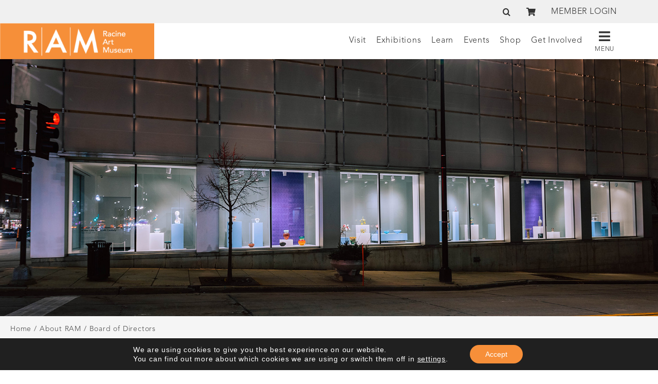

--- FILE ---
content_type: text/html; charset=UTF-8
request_url: https://www.ramart.org/info/board-of-directors/
body_size: 38641
content:
<!DOCTYPE html>
<html class="avada-html-layout-wide avada-html-header-position-top avada-has-site-width-percent avada-is-100-percent-template avada-has-site-width-100-percent avada-header-color-not-opaque" lang="en-US" prefix="og: http://ogp.me/ns# fb: http://ogp.me/ns/fb#">
<head>
	<meta http-equiv="X-UA-Compatible" content="IE=edge" />
	<meta http-equiv="Content-Type" content="text/html; charset=utf-8"/>
	<meta name="viewport" content="width=device-width, initial-scale=1" />
	<meta name='robots' content='index, follow, max-image-preview:large, max-snippet:-1, max-video-preview:-1' />

	<!-- This site is optimized with the Yoast SEO plugin v26.6 - https://yoast.com/wordpress/plugins/seo/ -->
	<title>Board of Directors - Racine Art Museum</title>
	<meta name="description" content="The diverse interests and perspectives of Racine Art Museum Association&#039;s Board of Directors help RAM and Wustum to better serve the community" />
	<link rel="canonical" href="https://www.ramart.org/info/board-of-directors/" />
	<meta property="og:locale" content="en_US" />
	<meta property="og:type" content="article" />
	<meta property="og:title" content="Board of Directors - Racine Art Museum" />
	<meta property="og:description" content="The diverse interests and perspectives of Racine Art Museum Association&#039;s Board of Directors help RAM and Wustum to better serve the community" />
	<meta property="og:url" content="https://www.ramart.org/info/board-of-directors/" />
	<meta property="og:site_name" content="Racine Art Museum" />
	<meta property="article:modified_time" content="2025-11-10T18:14:13+00:00" />
	<meta name="twitter:card" content="summary_large_image" />
	<meta name="twitter:label1" content="Est. reading time" />
	<meta name="twitter:data1" content="3 minutes" />
	<script type="application/ld+json" class="yoast-schema-graph">{"@context":"https://schema.org","@graph":[{"@type":"WebPage","@id":"https://www.ramart.org/info/board-of-directors/","url":"https://www.ramart.org/info/board-of-directors/","name":"Board of Directors - Racine Art Museum","isPartOf":{"@id":"https://www.ramart.org/#website"},"datePublished":"2019-08-09T17:56:16+00:00","dateModified":"2025-11-10T18:14:13+00:00","description":"The diverse interests and perspectives of Racine Art Museum Association's Board of Directors help RAM and Wustum to better serve the community","breadcrumb":{"@id":"https://www.ramart.org/info/board-of-directors/#breadcrumb"},"inLanguage":"en-US","potentialAction":[{"@type":"ReadAction","target":["https://www.ramart.org/info/board-of-directors/"]}]},{"@type":"BreadcrumbList","@id":"https://www.ramart.org/info/board-of-directors/#breadcrumb","itemListElement":[{"@type":"ListItem","position":1,"name":"Home","item":"https://www.ramart.org/"},{"@type":"ListItem","position":2,"name":"About RAM","item":"https://www.ramart.org/info/"},{"@type":"ListItem","position":3,"name":"Board of Directors"}]},{"@type":"WebSite","@id":"https://www.ramart.org/#website","url":"https://www.ramart.org/","name":"Racine Art Museum","description":"America&#039;s Home for Contemporary Craft","potentialAction":[{"@type":"SearchAction","target":{"@type":"EntryPoint","urlTemplate":"https://www.ramart.org/?s={search_term_string}"},"query-input":{"@type":"PropertyValueSpecification","valueRequired":true,"valueName":"search_term_string"}}],"inLanguage":"en-US"}]}</script>
	<!-- / Yoast SEO plugin. -->


<link rel='dns-prefetch' href='//fonts.googleapis.com' />
<link rel="alternate" type="application/rss+xml" title="Racine Art Museum &raquo; Feed" href="https://www.ramart.org/feed/" />
<link rel="alternate" type="application/rss+xml" title="Racine Art Museum &raquo; Comments Feed" href="https://www.ramart.org/comments/feed/" />
<link rel="alternate" type="text/calendar" title="Racine Art Museum &raquo; iCal Feed" href="https://www.ramart.org/classes/?ical=1" />
								<link rel="icon" href="https://www.ramart.org/wp-content/uploads/misc/cropped-RAM-favicon-1.jpg" type="image/jpeg" />
		
					<!-- Apple Touch Icon -->
						<link rel="apple-touch-icon" sizes="180x180" href="https://www.ramart.org/wp-content/uploads/misc/cropped-RAM-favicon-1.jpg" type="image/jpeg">
		
					<!-- Android Icon -->
						<link rel="icon" sizes="192x192" href="https://www.ramart.org/wp-content/uploads/misc/cropped-RAM-favicon-1.jpg" type="image/jpeg">
		
					<!-- MS Edge Icon -->
						<meta name="msapplication-TileImage" content="https://www.ramart.org/wp-content/uploads/misc/cropped-RAM-favicon-1.jpg" type="image/jpeg">
				<link rel="alternate" title="oEmbed (JSON)" type="application/json+oembed" href="https://www.ramart.org/wp-json/oembed/1.0/embed?url=https%3A%2F%2Fwww.ramart.org%2Finfo%2Fboard-of-directors%2F" />
<link rel="alternate" title="oEmbed (XML)" type="text/xml+oembed" href="https://www.ramart.org/wp-json/oembed/1.0/embed?url=https%3A%2F%2Fwww.ramart.org%2Finfo%2Fboard-of-directors%2F&#038;format=xml" />
					<meta name="description" content="Photography: Christopher Barrett, Hedrich Blessing, Chicago, IL  

2025–26 Racine Art Museum Association, Inc. Board of Directors
 

The Racine Art Museum Association, Inc. (RAMA) Annual Members Meeting was held on May 20, 2025. The membership elected a slate of new candidates for the museum’s Board of Directors for initial"/>
				
		<meta property="og:locale" content="en_US"/>
		<meta property="og:type" content="article"/>
		<meta property="og:site_name" content="Racine Art Museum"/>
		<meta property="og:title" content="Board of Directors - Racine Art Museum"/>
				<meta property="og:description" content="Photography: Christopher Barrett, Hedrich Blessing, Chicago, IL  

2025–26 Racine Art Museum Association, Inc. Board of Directors
 

The Racine Art Museum Association, Inc. (RAMA) Annual Members Meeting was held on May 20, 2025. The membership elected a slate of new candidates for the museum’s Board of Directors for initial"/>
				<meta property="og:url" content="https://www.ramart.org/info/board-of-directors/"/>
													<meta property="article:modified_time" content="2025-11-10T18:14:13-06:00"/>
											<meta property="og:image" content="https://www.ramart.org/wp-content/uploads/2019/10/RAM_LOGO.png"/>
		<meta property="og:image:width" content="600"/>
		<meta property="og:image:height" content="140"/>
		<meta property="og:image:type" content="image/png"/>
				<style id='wp-img-auto-sizes-contain-inline-css' type='text/css'>
img:is([sizes=auto i],[sizes^="auto," i]){contain-intrinsic-size:3000px 1500px}
/*# sourceURL=wp-img-auto-sizes-contain-inline-css */
</style>
<link rel='stylesheet' id='mp-theme-css' href='https://www.ramart.org/wp-content/plugins/memberpress/css/ui/theme.css?ver=1.12.11' type='text/css' media='all' />
<link rel='stylesheet' id='tribe-events-pro-mini-calendar-block-styles-css' href='https://www.ramart.org/wp-content/plugins/events-calendar-pro/build/css/tribe-events-pro-mini-calendar-block.css?ver=7.7.11' type='text/css' media='all' />
<link rel='stylesheet' id='tec-variables-skeleton-css' href='https://www.ramart.org/wp-content/plugins/event-tickets/common/build/css/variables-skeleton.css?ver=6.10.1' type='text/css' media='all' />
<link rel='stylesheet' id='tec-variables-full-css' href='https://www.ramart.org/wp-content/plugins/event-tickets/common/build/css/variables-full.css?ver=6.10.1' type='text/css' media='all' />
<link rel='stylesheet' id='dashicons-css' href='https://www.ramart.org/wp-includes/css/dashicons.min.css?ver=6.9' type='text/css' media='all' />
<link rel='stylesheet' id='event-tickets-plus-tickets-css-css' href='https://www.ramart.org/wp-content/plugins/event-tickets-plus/build/css/tickets.css?ver=6.9.0' type='text/css' media='all' />
<link rel='stylesheet' id='tribe-common-skeleton-style-css' href='https://www.ramart.org/wp-content/plugins/event-tickets/common/build/css/common-skeleton.css?ver=6.10.1' type='text/css' media='all' />
<link rel='stylesheet' id='tribe-common-full-style-css' href='https://www.ramart.org/wp-content/plugins/event-tickets/common/build/css/common-full.css?ver=6.10.1' type='text/css' media='all' />
<link rel='stylesheet' id='event-tickets-tickets-css-css' href='https://www.ramart.org/wp-content/plugins/event-tickets/build/css/tickets.css?ver=5.27.3' type='text/css' media='all' />
<link rel='stylesheet' id='event-tickets-tickets-rsvp-css-css' href='https://www.ramart.org/wp-content/plugins/event-tickets/build/css/rsvp-v1.css?ver=5.27.3' type='text/css' media='all' />
<link rel='stylesheet' id='infi-elegant-elements-css' href='https://www.ramart.org/wp-content/plugins/elegant-elements-fusion-builder/assets/css/min/elegant-elements.min.css?ver=3.6.7' type='text/css' media='all' />
<link rel='stylesheet' id='infi-elegant-animations-css' href='https://www.ramart.org/wp-content/plugins/elegant-elements-fusion-builder/assets/css/min/infi-css-animations.min.css?ver=3.6.7' type='text/css' media='all' />
<link rel='stylesheet' id='infi-elegant-combined-css-css' href='https://www.ramart.org/wp-content/plugins/elegant-elements-fusion-builder/assets/css/min/elegant-elements-combined.min.css?ver=3.6.7' type='text/css' media='all' />
<link rel='stylesheet' id='awd-style-css' href='https://www.ramart.org/wp-content/plugins/aryo-widget-device/assets/css/style.css?ver=6.9' type='text/css' media='all' />
<link rel='stylesheet' id='bonfire-jumbo-css-css' href='https://www.ramart.org/wp-content/plugins/jumbo-by-bonfire/jumbo.css?ver=1' type='text/css' media='all' />
<link rel='stylesheet' id='jumbo-fontawesome-css' href='https://www.ramart.org/wp-content/plugins/jumbo-by-bonfire/fonts/font-awesome/css/font-awesome.min.css?ver=1' type='text/css' media='all' />
<link rel='stylesheet' id='jumbo-fonts-css' href='//fonts.googleapis.com/css?family=Open%2BSans%3A400%7CMontserrat%3A400%2C700&#038;ver=1.0.0' type='text/css' media='all' />
<link rel='stylesheet' id='woo-donations-front-style-css' href='https://www.ramart.org/wp-content/plugins/woo-donations/assets/css/wdgk-front-style.css?ver=4.4.3' type='text/css' media='all' />
<style id='woocommerce-inline-inline-css' type='text/css'>
.woocommerce form .form-row .required { visibility: visible; }
/*# sourceURL=woocommerce-inline-inline-css */
</style>
<link rel='stylesheet' id='wpcp-slick-css' href='https://www.ramart.org/wp-content/plugins/wp-carousel-pro/public/css/slick.min.css?ver=3.1.3' type='text/css' media='all' />
<link rel='stylesheet' id='wpcp-bx-slider-css-css' href='https://www.ramart.org/wp-content/plugins/wp-carousel-pro/public/css/jquery.bxslider.min.css?ver=3.1.3' type='text/css' media='all' />
<link rel='stylesheet' id='wp-carousel-pro-fontawesome-css' href='https://www.ramart.org/wp-content/plugins/wp-carousel-pro/public/css/font-awesome.min.css?ver=3.1.3' type='text/css' media='all' />
<link rel='stylesheet' id='wpcp-magnific-popup-css' href='https://www.ramart.org/wp-content/plugins/wp-carousel-pro/public/css/magnific-popup.min.css?ver=3.1.3' type='text/css' media='all' />
<link rel='stylesheet' id='wp-carousel-pro-css' href='https://www.ramart.org/wp-content/plugins/wp-carousel-pro/public/css/wp-carousel-pro-public.min.css?ver=3.1.3' type='text/css' media='all' />
<link rel='stylesheet' id='fusion-dynamic-css-css' href='https://www.ramart.org/wp-content/uploads/fusion-styles/bea4678711ff5ed72a9ee4e0d8a7968a.min.css?ver=3.14.2' type='text/css' media='all' />
<link rel='stylesheet' id='child-style-css' href='https://www.ramart.org/wp-content/themes/Avada-Child-Theme/style.css?ver=6.9' type='text/css' media='all' />
<link rel='stylesheet' id='event-tickets-rsvp-css' href='https://www.ramart.org/wp-content/plugins/event-tickets/build/css/rsvp.css?ver=5.27.3' type='text/css' media='all' />
<link rel='stylesheet' id='SP_WPCP-google-web-fonts-sp_wpcp_shortcode_options-css' href='//fonts.googleapis.com/css?family=Open+Sans%3A600%7COpen+Sans%3A600%7COpen+Sans%3A400n%7COpen+Sans%3A600%7COpen+Sans%3A400%7COpen+Sans%3A600%7COpen+Sans%3A400%7COpen+Sans%3A600%7COpen+Sans%3A400%7COpen+Sans%3A400%7COpen+Sans%3A700%7COpen+Sans%3A600' type='text/css' media='all' />
<link rel='stylesheet' id='moove_gdpr_frontend-css' href='https://www.ramart.org/wp-content/plugins/gdpr-cookie-compliance/dist/styles/gdpr-main-nf.css?ver=5.0.9' type='text/css' media='all' />
<style id='moove_gdpr_frontend-inline-css' type='text/css'>
				#moove_gdpr_cookie_modal .moove-gdpr-modal-content .moove-gdpr-tab-main h3.tab-title, 
				#moove_gdpr_cookie_modal .moove-gdpr-modal-content .moove-gdpr-tab-main span.tab-title,
				#moove_gdpr_cookie_modal .moove-gdpr-modal-content .moove-gdpr-modal-left-content #moove-gdpr-menu li a, 
				#moove_gdpr_cookie_modal .moove-gdpr-modal-content .moove-gdpr-modal-left-content #moove-gdpr-menu li button,
				#moove_gdpr_cookie_modal .moove-gdpr-modal-content .moove-gdpr-modal-left-content .moove-gdpr-branding-cnt a,
				#moove_gdpr_cookie_modal .moove-gdpr-modal-content .moove-gdpr-modal-footer-content .moove-gdpr-button-holder a.mgbutton, 
				#moove_gdpr_cookie_modal .moove-gdpr-modal-content .moove-gdpr-modal-footer-content .moove-gdpr-button-holder button.mgbutton,
				#moove_gdpr_cookie_modal .cookie-switch .cookie-slider:after, 
				#moove_gdpr_cookie_modal .cookie-switch .slider:after, 
				#moove_gdpr_cookie_modal .switch .cookie-slider:after, 
				#moove_gdpr_cookie_modal .switch .slider:after,
				#moove_gdpr_cookie_info_bar .moove-gdpr-info-bar-container .moove-gdpr-info-bar-content p, 
				#moove_gdpr_cookie_info_bar .moove-gdpr-info-bar-container .moove-gdpr-info-bar-content p a,
				#moove_gdpr_cookie_info_bar .moove-gdpr-info-bar-container .moove-gdpr-info-bar-content a.mgbutton, 
				#moove_gdpr_cookie_info_bar .moove-gdpr-info-bar-container .moove-gdpr-info-bar-content button.mgbutton,
				#moove_gdpr_cookie_modal .moove-gdpr-modal-content .moove-gdpr-tab-main .moove-gdpr-tab-main-content h1, 
				#moove_gdpr_cookie_modal .moove-gdpr-modal-content .moove-gdpr-tab-main .moove-gdpr-tab-main-content h2, 
				#moove_gdpr_cookie_modal .moove-gdpr-modal-content .moove-gdpr-tab-main .moove-gdpr-tab-main-content h3, 
				#moove_gdpr_cookie_modal .moove-gdpr-modal-content .moove-gdpr-tab-main .moove-gdpr-tab-main-content h4, 
				#moove_gdpr_cookie_modal .moove-gdpr-modal-content .moove-gdpr-tab-main .moove-gdpr-tab-main-content h5, 
				#moove_gdpr_cookie_modal .moove-gdpr-modal-content .moove-gdpr-tab-main .moove-gdpr-tab-main-content h6,
				#moove_gdpr_cookie_modal .moove-gdpr-modal-content.moove_gdpr_modal_theme_v2 .moove-gdpr-modal-title .tab-title,
				#moove_gdpr_cookie_modal .moove-gdpr-modal-content.moove_gdpr_modal_theme_v2 .moove-gdpr-tab-main h3.tab-title, 
				#moove_gdpr_cookie_modal .moove-gdpr-modal-content.moove_gdpr_modal_theme_v2 .moove-gdpr-tab-main span.tab-title,
				#moove_gdpr_cookie_modal .moove-gdpr-modal-content.moove_gdpr_modal_theme_v2 .moove-gdpr-branding-cnt a {
					font-weight: inherit				}
			#moove_gdpr_cookie_modal,#moove_gdpr_cookie_info_bar,.gdpr_cookie_settings_shortcode_content{font-family:&quot;Avenir Light&quot;}#moove_gdpr_save_popup_settings_button{background-color:#373737;color:#fff}#moove_gdpr_save_popup_settings_button:hover{background-color:#000}#moove_gdpr_cookie_info_bar .moove-gdpr-info-bar-container .moove-gdpr-info-bar-content a.mgbutton,#moove_gdpr_cookie_info_bar .moove-gdpr-info-bar-container .moove-gdpr-info-bar-content button.mgbutton{background-color:#f78f39}#moove_gdpr_cookie_modal .moove-gdpr-modal-content .moove-gdpr-modal-footer-content .moove-gdpr-button-holder a.mgbutton,#moove_gdpr_cookie_modal .moove-gdpr-modal-content .moove-gdpr-modal-footer-content .moove-gdpr-button-holder button.mgbutton,.gdpr_cookie_settings_shortcode_content .gdpr-shr-button.button-green{background-color:#f78f39;border-color:#f78f39}#moove_gdpr_cookie_modal .moove-gdpr-modal-content .moove-gdpr-modal-footer-content .moove-gdpr-button-holder a.mgbutton:hover,#moove_gdpr_cookie_modal .moove-gdpr-modal-content .moove-gdpr-modal-footer-content .moove-gdpr-button-holder button.mgbutton:hover,.gdpr_cookie_settings_shortcode_content .gdpr-shr-button.button-green:hover{background-color:#fff;color:#f78f39}#moove_gdpr_cookie_modal .moove-gdpr-modal-content .moove-gdpr-modal-close i,#moove_gdpr_cookie_modal .moove-gdpr-modal-content .moove-gdpr-modal-close span.gdpr-icon{background-color:#f78f39;border:1px solid #f78f39}#moove_gdpr_cookie_info_bar span.moove-gdpr-infobar-allow-all.focus-g,#moove_gdpr_cookie_info_bar span.moove-gdpr-infobar-allow-all:focus,#moove_gdpr_cookie_info_bar button.moove-gdpr-infobar-allow-all.focus-g,#moove_gdpr_cookie_info_bar button.moove-gdpr-infobar-allow-all:focus,#moove_gdpr_cookie_info_bar span.moove-gdpr-infobar-reject-btn.focus-g,#moove_gdpr_cookie_info_bar span.moove-gdpr-infobar-reject-btn:focus,#moove_gdpr_cookie_info_bar button.moove-gdpr-infobar-reject-btn.focus-g,#moove_gdpr_cookie_info_bar button.moove-gdpr-infobar-reject-btn:focus,#moove_gdpr_cookie_info_bar span.change-settings-button.focus-g,#moove_gdpr_cookie_info_bar span.change-settings-button:focus,#moove_gdpr_cookie_info_bar button.change-settings-button.focus-g,#moove_gdpr_cookie_info_bar button.change-settings-button:focus{-webkit-box-shadow:0 0 1px 3px #f78f39;-moz-box-shadow:0 0 1px 3px #f78f39;box-shadow:0 0 1px 3px #f78f39}#moove_gdpr_cookie_modal .moove-gdpr-modal-content .moove-gdpr-modal-close i:hover,#moove_gdpr_cookie_modal .moove-gdpr-modal-content .moove-gdpr-modal-close span.gdpr-icon:hover,#moove_gdpr_cookie_info_bar span[data-href]>u.change-settings-button{color:#f78f39}#moove_gdpr_cookie_modal .moove-gdpr-modal-content .moove-gdpr-modal-left-content #moove-gdpr-menu li.menu-item-selected a span.gdpr-icon,#moove_gdpr_cookie_modal .moove-gdpr-modal-content .moove-gdpr-modal-left-content #moove-gdpr-menu li.menu-item-selected button span.gdpr-icon{color:inherit}#moove_gdpr_cookie_modal .moove-gdpr-modal-content .moove-gdpr-modal-left-content #moove-gdpr-menu li a span.gdpr-icon,#moove_gdpr_cookie_modal .moove-gdpr-modal-content .moove-gdpr-modal-left-content #moove-gdpr-menu li button span.gdpr-icon{color:inherit}#moove_gdpr_cookie_modal .gdpr-acc-link{line-height:0;font-size:0;color:transparent;position:absolute}#moove_gdpr_cookie_modal .moove-gdpr-modal-content .moove-gdpr-modal-close:hover i,#moove_gdpr_cookie_modal .moove-gdpr-modal-content .moove-gdpr-modal-left-content #moove-gdpr-menu li a,#moove_gdpr_cookie_modal .moove-gdpr-modal-content .moove-gdpr-modal-left-content #moove-gdpr-menu li button,#moove_gdpr_cookie_modal .moove-gdpr-modal-content .moove-gdpr-modal-left-content #moove-gdpr-menu li button i,#moove_gdpr_cookie_modal .moove-gdpr-modal-content .moove-gdpr-modal-left-content #moove-gdpr-menu li a i,#moove_gdpr_cookie_modal .moove-gdpr-modal-content .moove-gdpr-tab-main .moove-gdpr-tab-main-content a:hover,#moove_gdpr_cookie_info_bar.moove-gdpr-dark-scheme .moove-gdpr-info-bar-container .moove-gdpr-info-bar-content a.mgbutton:hover,#moove_gdpr_cookie_info_bar.moove-gdpr-dark-scheme .moove-gdpr-info-bar-container .moove-gdpr-info-bar-content button.mgbutton:hover,#moove_gdpr_cookie_info_bar.moove-gdpr-dark-scheme .moove-gdpr-info-bar-container .moove-gdpr-info-bar-content a:hover,#moove_gdpr_cookie_info_bar.moove-gdpr-dark-scheme .moove-gdpr-info-bar-container .moove-gdpr-info-bar-content button:hover,#moove_gdpr_cookie_info_bar.moove-gdpr-dark-scheme .moove-gdpr-info-bar-container .moove-gdpr-info-bar-content span.change-settings-button:hover,#moove_gdpr_cookie_info_bar.moove-gdpr-dark-scheme .moove-gdpr-info-bar-container .moove-gdpr-info-bar-content button.change-settings-button:hover,#moove_gdpr_cookie_info_bar.moove-gdpr-dark-scheme .moove-gdpr-info-bar-container .moove-gdpr-info-bar-content u.change-settings-button:hover,#moove_gdpr_cookie_info_bar span[data-href]>u.change-settings-button,#moove_gdpr_cookie_info_bar.moove-gdpr-dark-scheme .moove-gdpr-info-bar-container .moove-gdpr-info-bar-content a.mgbutton.focus-g,#moove_gdpr_cookie_info_bar.moove-gdpr-dark-scheme .moove-gdpr-info-bar-container .moove-gdpr-info-bar-content button.mgbutton.focus-g,#moove_gdpr_cookie_info_bar.moove-gdpr-dark-scheme .moove-gdpr-info-bar-container .moove-gdpr-info-bar-content a.focus-g,#moove_gdpr_cookie_info_bar.moove-gdpr-dark-scheme .moove-gdpr-info-bar-container .moove-gdpr-info-bar-content button.focus-g,#moove_gdpr_cookie_info_bar.moove-gdpr-dark-scheme .moove-gdpr-info-bar-container .moove-gdpr-info-bar-content a.mgbutton:focus,#moove_gdpr_cookie_info_bar.moove-gdpr-dark-scheme .moove-gdpr-info-bar-container .moove-gdpr-info-bar-content button.mgbutton:focus,#moove_gdpr_cookie_info_bar.moove-gdpr-dark-scheme .moove-gdpr-info-bar-container .moove-gdpr-info-bar-content a:focus,#moove_gdpr_cookie_info_bar.moove-gdpr-dark-scheme .moove-gdpr-info-bar-container .moove-gdpr-info-bar-content button:focus,#moove_gdpr_cookie_info_bar.moove-gdpr-dark-scheme .moove-gdpr-info-bar-container .moove-gdpr-info-bar-content span.change-settings-button.focus-g,span.change-settings-button:focus,button.change-settings-button.focus-g,button.change-settings-button:focus,#moove_gdpr_cookie_info_bar.moove-gdpr-dark-scheme .moove-gdpr-info-bar-container .moove-gdpr-info-bar-content u.change-settings-button.focus-g,#moove_gdpr_cookie_info_bar.moove-gdpr-dark-scheme .moove-gdpr-info-bar-container .moove-gdpr-info-bar-content u.change-settings-button:focus{color:#f78f39}#moove_gdpr_cookie_modal .moove-gdpr-branding.focus-g span,#moove_gdpr_cookie_modal .moove-gdpr-modal-content .moove-gdpr-tab-main a.focus-g,#moove_gdpr_cookie_modal .moove-gdpr-modal-content .moove-gdpr-tab-main .gdpr-cd-details-toggle.focus-g{color:#f78f39}#moove_gdpr_cookie_modal.gdpr_lightbox-hide{display:none}
/*# sourceURL=moove_gdpr_frontend-inline-css */
</style>
<link rel='stylesheet' id='avada-fullwidth-md-css' href='https://www.ramart.org/wp-content/plugins/fusion-builder/assets/css/media/fullwidth-md.min.css?ver=3.14.2' type='text/css' media='only screen and (max-width: 1080px)' />
<link rel='stylesheet' id='avada-fullwidth-sm-css' href='https://www.ramart.org/wp-content/plugins/fusion-builder/assets/css/media/fullwidth-sm.min.css?ver=3.14.2' type='text/css' media='only screen and (max-width: 640px)' />
<link rel='stylesheet' id='avada-icon-md-css' href='https://www.ramart.org/wp-content/plugins/fusion-builder/assets/css/media/icon-md.min.css?ver=3.14.2' type='text/css' media='only screen and (max-width: 1080px)' />
<link rel='stylesheet' id='avada-icon-sm-css' href='https://www.ramart.org/wp-content/plugins/fusion-builder/assets/css/media/icon-sm.min.css?ver=3.14.2' type='text/css' media='only screen and (max-width: 640px)' />
<link rel='stylesheet' id='avada-grid-md-css' href='https://www.ramart.org/wp-content/plugins/fusion-builder/assets/css/media/grid-md.min.css?ver=7.14.2' type='text/css' media='only screen and (max-width: 1080px)' />
<link rel='stylesheet' id='avada-grid-sm-css' href='https://www.ramart.org/wp-content/plugins/fusion-builder/assets/css/media/grid-sm.min.css?ver=7.14.2' type='text/css' media='only screen and (max-width: 640px)' />
<link rel='stylesheet' id='avada-image-md-css' href='https://www.ramart.org/wp-content/plugins/fusion-builder/assets/css/media/image-md.min.css?ver=7.14.2' type='text/css' media='only screen and (max-width: 1080px)' />
<link rel='stylesheet' id='avada-image-sm-css' href='https://www.ramart.org/wp-content/plugins/fusion-builder/assets/css/media/image-sm.min.css?ver=7.14.2' type='text/css' media='only screen and (max-width: 640px)' />
<link rel='stylesheet' id='avada-person-md-css' href='https://www.ramart.org/wp-content/plugins/fusion-builder/assets/css/media/person-md.min.css?ver=7.14.2' type='text/css' media='only screen and (max-width: 1080px)' />
<link rel='stylesheet' id='avada-person-sm-css' href='https://www.ramart.org/wp-content/plugins/fusion-builder/assets/css/media/person-sm.min.css?ver=7.14.2' type='text/css' media='only screen and (max-width: 640px)' />
<link rel='stylesheet' id='avada-section-separator-md-css' href='https://www.ramart.org/wp-content/plugins/fusion-builder/assets/css/media/section-separator-md.min.css?ver=3.14.2' type='text/css' media='only screen and (max-width: 1080px)' />
<link rel='stylesheet' id='avada-section-separator-sm-css' href='https://www.ramart.org/wp-content/plugins/fusion-builder/assets/css/media/section-separator-sm.min.css?ver=3.14.2' type='text/css' media='only screen and (max-width: 640px)' />
<link rel='stylesheet' id='avada-social-sharing-md-css' href='https://www.ramart.org/wp-content/plugins/fusion-builder/assets/css/media/social-sharing-md.min.css?ver=7.14.2' type='text/css' media='only screen and (max-width: 1080px)' />
<link rel='stylesheet' id='avada-social-sharing-sm-css' href='https://www.ramart.org/wp-content/plugins/fusion-builder/assets/css/media/social-sharing-sm.min.css?ver=7.14.2' type='text/css' media='only screen and (max-width: 640px)' />
<link rel='stylesheet' id='avada-social-links-md-css' href='https://www.ramart.org/wp-content/plugins/fusion-builder/assets/css/media/social-links-md.min.css?ver=7.14.2' type='text/css' media='only screen and (max-width: 1080px)' />
<link rel='stylesheet' id='avada-social-links-sm-css' href='https://www.ramart.org/wp-content/plugins/fusion-builder/assets/css/media/social-links-sm.min.css?ver=7.14.2' type='text/css' media='only screen and (max-width: 640px)' />
<link rel='stylesheet' id='avada-tabs-lg-min-css' href='https://www.ramart.org/wp-content/plugins/fusion-builder/assets/css/media/tabs-lg-min.min.css?ver=7.14.2' type='text/css' media='only screen and (min-width: 1080px)' />
<link rel='stylesheet' id='avada-tabs-lg-max-css' href='https://www.ramart.org/wp-content/plugins/fusion-builder/assets/css/media/tabs-lg-max.min.css?ver=7.14.2' type='text/css' media='only screen and (max-width: 1080px)' />
<link rel='stylesheet' id='avada-tabs-md-css' href='https://www.ramart.org/wp-content/plugins/fusion-builder/assets/css/media/tabs-md.min.css?ver=7.14.2' type='text/css' media='only screen and (max-width: 1080px)' />
<link rel='stylesheet' id='avada-tabs-sm-css' href='https://www.ramart.org/wp-content/plugins/fusion-builder/assets/css/media/tabs-sm.min.css?ver=7.14.2' type='text/css' media='only screen and (max-width: 640px)' />
<link rel='stylesheet' id='awb-text-md-css' href='https://www.ramart.org/wp-content/plugins/fusion-builder/assets/css/media/text-md.min.css?ver=3.14.2' type='text/css' media='only screen and (max-width: 1080px)' />
<link rel='stylesheet' id='awb-text-sm-css' href='https://www.ramart.org/wp-content/plugins/fusion-builder/assets/css/media/text-sm.min.css?ver=3.14.2' type='text/css' media='only screen and (max-width: 640px)' />
<link rel='stylesheet' id='awb-title-md-css' href='https://www.ramart.org/wp-content/plugins/fusion-builder/assets/css/media/title-md.min.css?ver=3.14.2' type='text/css' media='only screen and (max-width: 1080px)' />
<link rel='stylesheet' id='awb-title-sm-css' href='https://www.ramart.org/wp-content/plugins/fusion-builder/assets/css/media/title-sm.min.css?ver=3.14.2' type='text/css' media='only screen and (max-width: 640px)' />
<link rel='stylesheet' id='awb-woo-cart-totals-md-css' href='https://www.ramart.org/wp-content/plugins/fusion-builder/assets/css/media/woo-cart-totals-md.min.css?ver=3.14.2' type='text/css' media='only screen and (max-width: 1080px)' />
<link rel='stylesheet' id='awb-woo-cart-totals-sm-css' href='https://www.ramart.org/wp-content/plugins/fusion-builder/assets/css/media/woo-cart-totals-sm.min.css?ver=3.14.2' type='text/css' media='only screen and (max-width: 640px)' />
<link rel='stylesheet' id='awb-post-card-image-sm-css' href='https://www.ramart.org/wp-content/plugins/fusion-builder/assets/css/media/post-card-image-sm.min.css?ver=3.14.2' type='text/css' media='only screen and (max-width: 640px)' />
<link rel='stylesheet' id='avada-max-sh-cbp-woo-quick-view-css' href='https://www.ramart.org/wp-content/themes/Avada/assets/css/media/max-sh-cbp-woo-quick-view.min.css?ver=7.14.2' type='text/css' media='only screen and (max-width: 1100px)' />
<link rel='stylesheet' id='avada-min-sh-cbp-woo-quick-view-css' href='https://www.ramart.org/wp-content/themes/Avada/assets/css/media/min-sh-cbp-woo-quick-view.min.css?ver=7.14.2' type='text/css' media='only screen and (min-width: 1100px)' />
<link rel='stylesheet' id='avada-swiper-md-css' href='https://www.ramart.org/wp-content/plugins/fusion-builder/assets/css/media/swiper-md.min.css?ver=7.14.2' type='text/css' media='only screen and (max-width: 1080px)' />
<link rel='stylesheet' id='avada-swiper-sm-css' href='https://www.ramart.org/wp-content/plugins/fusion-builder/assets/css/media/swiper-sm.min.css?ver=7.14.2' type='text/css' media='only screen and (max-width: 640px)' />
<link rel='stylesheet' id='avada-post-cards-md-css' href='https://www.ramart.org/wp-content/plugins/fusion-builder/assets/css/media/post-cards-md.min.css?ver=7.14.2' type='text/css' media='only screen and (max-width: 1080px)' />
<link rel='stylesheet' id='avada-post-cards-sm-css' href='https://www.ramart.org/wp-content/plugins/fusion-builder/assets/css/media/post-cards-sm.min.css?ver=7.14.2' type='text/css' media='only screen and (max-width: 640px)' />
<link rel='stylesheet' id='avada-facebook-page-md-css' href='https://www.ramart.org/wp-content/plugins/fusion-builder/assets/css/media/facebook-page-md.min.css?ver=7.14.2' type='text/css' media='only screen and (max-width: 1080px)' />
<link rel='stylesheet' id='avada-facebook-page-sm-css' href='https://www.ramart.org/wp-content/plugins/fusion-builder/assets/css/media/facebook-page-sm.min.css?ver=7.14.2' type='text/css' media='only screen and (max-width: 640px)' />
<link rel='stylesheet' id='avada-twitter-timeline-md-css' href='https://www.ramart.org/wp-content/plugins/fusion-builder/assets/css/media/twitter-timeline-md.min.css?ver=7.14.2' type='text/css' media='only screen and (max-width: 1080px)' />
<link rel='stylesheet' id='avada-twitter-timeline-sm-css' href='https://www.ramart.org/wp-content/plugins/fusion-builder/assets/css/media/twitter-timeline-sm.min.css?ver=7.14.2' type='text/css' media='only screen and (max-width: 640px)' />
<link rel='stylesheet' id='avada-flickr-md-css' href='https://www.ramart.org/wp-content/plugins/fusion-builder/assets/css/media/flickr-md.min.css?ver=7.14.2' type='text/css' media='only screen and (max-width: 1080px)' />
<link rel='stylesheet' id='avada-flickr-sm-css' href='https://www.ramart.org/wp-content/plugins/fusion-builder/assets/css/media/flickr-sm.min.css?ver=7.14.2' type='text/css' media='only screen and (max-width: 640px)' />
<link rel='stylesheet' id='avada-tagcloud-md-css' href='https://www.ramart.org/wp-content/plugins/fusion-builder/assets/css/media/tagcloud-md.min.css?ver=7.14.2' type='text/css' media='only screen and (max-width: 1080px)' />
<link rel='stylesheet' id='avada-tagcloud-sm-css' href='https://www.ramart.org/wp-content/plugins/fusion-builder/assets/css/media/tagcloud-sm.min.css?ver=7.14.2' type='text/css' media='only screen and (max-width: 640px)' />
<link rel='stylesheet' id='awb-meta-md-css' href='https://www.ramart.org/wp-content/plugins/fusion-builder/assets/css/media/meta-md.min.css?ver=7.14.2' type='text/css' media='only screen and (max-width: 1080px)' />
<link rel='stylesheet' id='awb-meta-sm-css' href='https://www.ramart.org/wp-content/plugins/fusion-builder/assets/css/media/meta-sm.min.css?ver=7.14.2' type='text/css' media='only screen and (max-width: 640px)' />
<link rel='stylesheet' id='avada-woo-reviews-sm-css' href='https://www.ramart.org/wp-content/plugins/fusion-builder/assets/css/media/woo-reviews-sm.min.css?ver=7.14.2' type='text/css' media='only screen and (max-width: 640px)' />
<link rel='stylesheet' id='avada-max-sh-cbp-woo-tabs-css' href='https://www.ramart.org/wp-content/themes/Avada/assets/css/media/max-sh-cbp-woo-tabs.min.css?ver=7.14.2' type='text/css' media='only screen and (max-width: 1100px)' />
<link rel='stylesheet' id='avada-woo-notices-sm-css' href='https://www.ramart.org/wp-content/plugins/fusion-builder/assets/css/media/woo-notices-sm.min.css?ver=7.14.2' type='text/css' media='only screen and (max-width: 640px)' />
<link rel='stylesheet' id='awb-layout-colums-md-css' href='https://www.ramart.org/wp-content/plugins/fusion-builder/assets/css/media/layout-columns-md.min.css?ver=3.14.2' type='text/css' media='only screen and (max-width: 1080px)' />
<link rel='stylesheet' id='awb-layout-colums-sm-css' href='https://www.ramart.org/wp-content/plugins/fusion-builder/assets/css/media/layout-columns-sm.min.css?ver=3.14.2' type='text/css' media='only screen and (max-width: 640px)' />
<link rel='stylesheet' id='avada-max-1c-css' href='https://www.ramart.org/wp-content/themes/Avada/assets/css/media/max-1c.min.css?ver=7.14.2' type='text/css' media='only screen and (max-width: 640px)' />
<link rel='stylesheet' id='avada-max-2c-css' href='https://www.ramart.org/wp-content/themes/Avada/assets/css/media/max-2c.min.css?ver=7.14.2' type='text/css' media='only screen and (max-width: 732px)' />
<link rel='stylesheet' id='avada-min-2c-max-3c-css' href='https://www.ramart.org/wp-content/themes/Avada/assets/css/media/min-2c-max-3c.min.css?ver=7.14.2' type='text/css' media='only screen and (min-width: 732px) and (max-width: 824px)' />
<link rel='stylesheet' id='avada-min-3c-max-4c-css' href='https://www.ramart.org/wp-content/themes/Avada/assets/css/media/min-3c-max-4c.min.css?ver=7.14.2' type='text/css' media='only screen and (min-width: 824px) and (max-width: 916px)' />
<link rel='stylesheet' id='avada-min-4c-max-5c-css' href='https://www.ramart.org/wp-content/themes/Avada/assets/css/media/min-4c-max-5c.min.css?ver=7.14.2' type='text/css' media='only screen and (min-width: 916px) and (max-width: 1008px)' />
<link rel='stylesheet' id='avada-min-5c-max-6c-css' href='https://www.ramart.org/wp-content/themes/Avada/assets/css/media/min-5c-max-6c.min.css?ver=7.14.2' type='text/css' media='only screen and (min-width: 1008px) and (max-width: 1100px)' />
<link rel='stylesheet' id='avada-min-shbp-css' href='https://www.ramart.org/wp-content/themes/Avada/assets/css/media/min-shbp.min.css?ver=7.14.2' type='text/css' media='only screen and (min-width: 1101px)' />
<link rel='stylesheet' id='avada-max-shbp-css' href='https://www.ramart.org/wp-content/themes/Avada/assets/css/media/max-shbp.min.css?ver=7.14.2' type='text/css' media='only screen and (max-width: 1100px)' />
<link rel='stylesheet' id='avada-max-sh-shbp-css' href='https://www.ramart.org/wp-content/themes/Avada/assets/css/media/max-sh-shbp.min.css?ver=7.14.2' type='text/css' media='only screen and (max-width: 1100px)' />
<link rel='stylesheet' id='avada-min-768-max-1024-p-css' href='https://www.ramart.org/wp-content/themes/Avada/assets/css/media/min-768-max-1024-p.min.css?ver=7.14.2' type='text/css' media='only screen and (min-device-width: 768px) and (max-device-width: 1024px) and (orientation: portrait)' />
<link rel='stylesheet' id='avada-min-768-max-1024-l-css' href='https://www.ramart.org/wp-content/themes/Avada/assets/css/media/min-768-max-1024-l.min.css?ver=7.14.2' type='text/css' media='only screen and (min-device-width: 768px) and (max-device-width: 1024px) and (orientation: landscape)' />
<link rel='stylesheet' id='avada-max-sh-cbp-css' href='https://www.ramart.org/wp-content/themes/Avada/assets/css/media/max-sh-cbp.min.css?ver=7.14.2' type='text/css' media='only screen and (max-width: 1100px)' />
<link rel='stylesheet' id='avada-max-sh-sbp-css' href='https://www.ramart.org/wp-content/themes/Avada/assets/css/media/max-sh-sbp.min.css?ver=7.14.2' type='text/css' media='only screen and (max-width: 1100px)' />
<link rel='stylesheet' id='avada-max-sh-640-css' href='https://www.ramart.org/wp-content/themes/Avada/assets/css/media/max-sh-640.min.css?ver=7.14.2' type='text/css' media='only screen and (max-width: 640px)' />
<link rel='stylesheet' id='avada-max-shbp-18-css' href='https://www.ramart.org/wp-content/themes/Avada/assets/css/media/max-shbp-18.min.css?ver=7.14.2' type='text/css' media='only screen and (max-width: 1082px)' />
<link rel='stylesheet' id='avada-max-shbp-32-css' href='https://www.ramart.org/wp-content/themes/Avada/assets/css/media/max-shbp-32.min.css?ver=7.14.2' type='text/css' media='only screen and (max-width: 1068px)' />
<link rel='stylesheet' id='avada-min-sh-cbp-css' href='https://www.ramart.org/wp-content/themes/Avada/assets/css/media/min-sh-cbp.min.css?ver=7.14.2' type='text/css' media='only screen and (min-width: 1100px)' />
<link rel='stylesheet' id='avada-max-640-css' href='https://www.ramart.org/wp-content/themes/Avada/assets/css/media/max-640.min.css?ver=7.14.2' type='text/css' media='only screen and (max-device-width: 640px)' />
<link rel='stylesheet' id='avada-max-main-css' href='https://www.ramart.org/wp-content/themes/Avada/assets/css/media/max-main.min.css?ver=7.14.2' type='text/css' media='only screen and (max-width: 1100px)' />
<link rel='stylesheet' id='avada-max-cbp-css' href='https://www.ramart.org/wp-content/themes/Avada/assets/css/media/max-cbp.min.css?ver=7.14.2' type='text/css' media='only screen and (max-width: 1100px)' />
<link rel='stylesheet' id='avada-max-sh-cbp-eslider-css' href='https://www.ramart.org/wp-content/themes/Avada/assets/css/media/max-sh-cbp-eslider.min.css?ver=7.14.2' type='text/css' media='only screen and (max-width: 1100px)' />
<link rel='stylesheet' id='avada-max-768-ec-css' href='https://www.ramart.org/wp-content/themes/Avada/assets/css/media/max-768-ec.min.css?ver=7.14.2' type='text/css' media='only screen and (max-width: 768px)' />
<link rel='stylesheet' id='avada-max-sh-cbp-ec-css' href='https://www.ramart.org/wp-content/themes/Avada/assets/css/media/max-sh-cbp-ec.min.css?ver=7.14.2' type='text/css' media='only screen and (max-width: 1100px)' />
<link rel='stylesheet' id='avada-max-sh-cbp-social-sharing-css' href='https://www.ramart.org/wp-content/themes/Avada/assets/css/media/max-sh-cbp-social-sharing.min.css?ver=7.14.2' type='text/css' media='only screen and (max-width: 1100px)' />
<link rel='stylesheet' id='fb-max-sh-cbp-css' href='https://www.ramart.org/wp-content/plugins/fusion-builder/assets/css/media/max-sh-cbp.min.css?ver=3.14.2' type='text/css' media='only screen and (max-width: 1100px)' />
<link rel='stylesheet' id='fb-min-768-max-1024-p-css' href='https://www.ramart.org/wp-content/plugins/fusion-builder/assets/css/media/min-768-max-1024-p.min.css?ver=3.14.2' type='text/css' media='only screen and (min-device-width: 768px) and (max-device-width: 1024px) and (orientation: portrait)' />
<link rel='stylesheet' id='fb-max-640-css' href='https://www.ramart.org/wp-content/plugins/fusion-builder/assets/css/media/max-640.min.css?ver=3.14.2' type='text/css' media='only screen and (max-device-width: 640px)' />
<link rel='stylesheet' id='fb-max-1c-css' href='https://www.ramart.org/wp-content/plugins/fusion-builder/assets/css/media/max-1c.css?ver=3.14.2' type='text/css' media='only screen and (max-width: 640px)' />
<link rel='stylesheet' id='fb-max-2c-css' href='https://www.ramart.org/wp-content/plugins/fusion-builder/assets/css/media/max-2c.css?ver=3.14.2' type='text/css' media='only screen and (max-width: 732px)' />
<link rel='stylesheet' id='fb-min-2c-max-3c-css' href='https://www.ramart.org/wp-content/plugins/fusion-builder/assets/css/media/min-2c-max-3c.css?ver=3.14.2' type='text/css' media='only screen and (min-width: 732px) and (max-width: 824px)' />
<link rel='stylesheet' id='fb-min-3c-max-4c-css' href='https://www.ramart.org/wp-content/plugins/fusion-builder/assets/css/media/min-3c-max-4c.css?ver=3.14.2' type='text/css' media='only screen and (min-width: 824px) and (max-width: 916px)' />
<link rel='stylesheet' id='fb-min-4c-max-5c-css' href='https://www.ramart.org/wp-content/plugins/fusion-builder/assets/css/media/min-4c-max-5c.css?ver=3.14.2' type='text/css' media='only screen and (min-width: 916px) and (max-width: 1008px)' />
<link rel='stylesheet' id='fb-min-5c-max-6c-css' href='https://www.ramart.org/wp-content/plugins/fusion-builder/assets/css/media/min-5c-max-6c.css?ver=3.14.2' type='text/css' media='only screen and (min-width: 1008px) and (max-width: 1100px)' />
<link rel='stylesheet' id='avada-min-768-max-1024-woo-css' href='https://www.ramart.org/wp-content/themes/Avada/assets/css/media/min-768-max-1024-woo.min.css?ver=7.14.2' type='text/css' media='only screen and (min-device-width: 768px) and (max-device-width: 1024px)' />
<link rel='stylesheet' id='avada-max-sh-640-woo-css' href='https://www.ramart.org/wp-content/themes/Avada/assets/css/media/max-sh-640-woo.min.css?ver=7.14.2' type='text/css' media='only screen and (max-width: 640px)' />
<link rel='stylesheet' id='avada-max-sh-cbp-woo-css' href='https://www.ramart.org/wp-content/themes/Avada/assets/css/media/max-sh-cbp-woo.min.css?ver=7.14.2' type='text/css' media='only screen and (max-width: 1100px)' />
<link rel='stylesheet' id='avada-min-sh-cbp-woo-css' href='https://www.ramart.org/wp-content/themes/Avada/assets/css/media/min-sh-cbp-woo.min.css?ver=7.14.2' type='text/css' media='only screen and (min-width: 1100px)' />
<link rel='stylesheet' id='avada-off-canvas-md-css' href='https://www.ramart.org/wp-content/plugins/fusion-builder/assets/css/media/off-canvas-md.min.css?ver=7.14.2' type='text/css' media='only screen and (max-width: 1080px)' />
<link rel='stylesheet' id='avada-off-canvas-sm-css' href='https://www.ramart.org/wp-content/plugins/fusion-builder/assets/css/media/off-canvas-sm.min.css?ver=7.14.2' type='text/css' media='only screen and (max-width: 640px)' />
<!--n2css--><!--n2js--><script type="text/javascript" src="https://www.ramart.org/wp-includes/js/jquery/jquery.min.js?ver=3.7.1" id="jquery-core-js"></script>
<script type="text/javascript" src="https://www.ramart.org/wp-includes/js/jquery/jquery-migrate.min.js?ver=3.4.1" id="jquery-migrate-js"></script>
<script type="text/javascript" src="https://www.ramart.org/wp-content/plugins/woocommerce/assets/js/jquery-blockui/jquery.blockUI.min.js?ver=2.7.0-wc.10.4.3" id="wc-jquery-blockui-js" defer="defer" data-wp-strategy="defer"></script>
<script type="text/javascript" id="wc-add-to-cart-js-extra">
/* <![CDATA[ */
var wc_add_to_cart_params = {"ajax_url":"/wp-admin/admin-ajax.php","wc_ajax_url":"/?wc-ajax=%%endpoint%%","i18n_view_cart":"View cart","cart_url":"https://www.ramart.org/cart/","is_cart":"","cart_redirect_after_add":"yes"};
//# sourceURL=wc-add-to-cart-js-extra
/* ]]> */
</script>
<script type="text/javascript" src="https://www.ramart.org/wp-content/plugins/woocommerce/assets/js/frontend/add-to-cart.min.js?ver=10.4.3" id="wc-add-to-cart-js" defer="defer" data-wp-strategy="defer"></script>
<script type="text/javascript" src="https://www.ramart.org/wp-content/plugins/woocommerce/assets/js/js-cookie/js.cookie.min.js?ver=2.1.4-wc.10.4.3" id="wc-js-cookie-js" defer="defer" data-wp-strategy="defer"></script>
<script type="text/javascript" id="woocommerce-js-extra">
/* <![CDATA[ */
var woocommerce_params = {"ajax_url":"/wp-admin/admin-ajax.php","wc_ajax_url":"/?wc-ajax=%%endpoint%%","i18n_password_show":"Show password","i18n_password_hide":"Hide password"};
//# sourceURL=woocommerce-js-extra
/* ]]> */
</script>
<script type="text/javascript" src="https://www.ramart.org/wp-content/plugins/woocommerce/assets/js/frontend/woocommerce.min.js?ver=10.4.3" id="woocommerce-js" defer="defer" data-wp-strategy="defer"></script>
<script type="text/javascript" src="https://www.ramart.org/wp-content/themes/Avada-Child-Theme/flipcpt.js?ver=6.9" id="custom-script-js"></script>
<link rel="https://api.w.org/" href="https://www.ramart.org/wp-json/" /><link rel="alternate" title="JSON" type="application/json" href="https://www.ramart.org/wp-json/wp/v2/pages/1557" /><link rel="EditURI" type="application/rsd+xml" title="RSD" href="https://www.ramart.org/xmlrpc.php?rsd" />
<meta name="generator" content="WordPress 6.9" />
<meta name="generator" content="WooCommerce 10.4.3" />
<link rel='shortlink' href='https://www.ramart.org/?p=1557' />
            <style>
                .wdgk_donation_content a.button.wdgk_add_donation { background-color: #289dcc !important; } .wdgk_donation_content a.button.wdgk_add_donation { color: #FFFFFF !important; }            </style>
<meta name="et-api-version" content="v1"><meta name="et-api-origin" content="https://www.ramart.org"><link rel="https://theeventscalendar.com/" href="https://www.ramart.org/wp-json/tribe/tickets/v1/" /><meta name="tec-api-version" content="v1"><meta name="tec-api-origin" content="https://www.ramart.org"><link rel="alternate" href="https://www.ramart.org/wp-json/tribe/events/v1/" /><style type="text/css" id="css-fb-visibility">@media screen and (max-width: 640px){.fusion-no-small-visibility{display:none !important;}body .sm-text-align-center{text-align:center !important;}body .sm-text-align-left{text-align:left !important;}body .sm-text-align-right{text-align:right !important;}body .sm-text-align-justify{text-align:justify !important;}body .sm-flex-align-center{justify-content:center !important;}body .sm-flex-align-flex-start{justify-content:flex-start !important;}body .sm-flex-align-flex-end{justify-content:flex-end !important;}body .sm-mx-auto{margin-left:auto !important;margin-right:auto !important;}body .sm-ml-auto{margin-left:auto !important;}body .sm-mr-auto{margin-right:auto !important;}body .fusion-absolute-position-small{position:absolute;width:100%;}.awb-sticky.awb-sticky-small{ position: sticky; top: var(--awb-sticky-offset,0); }}@media screen and (min-width: 641px) and (max-width: 1080px){.fusion-no-medium-visibility{display:none !important;}body .md-text-align-center{text-align:center !important;}body .md-text-align-left{text-align:left !important;}body .md-text-align-right{text-align:right !important;}body .md-text-align-justify{text-align:justify !important;}body .md-flex-align-center{justify-content:center !important;}body .md-flex-align-flex-start{justify-content:flex-start !important;}body .md-flex-align-flex-end{justify-content:flex-end !important;}body .md-mx-auto{margin-left:auto !important;margin-right:auto !important;}body .md-ml-auto{margin-left:auto !important;}body .md-mr-auto{margin-right:auto !important;}body .fusion-absolute-position-medium{position:absolute;width:100%;}.awb-sticky.awb-sticky-medium{ position: sticky; top: var(--awb-sticky-offset,0); }}@media screen and (min-width: 1081px){.fusion-no-large-visibility{display:none !important;}body .lg-text-align-center{text-align:center !important;}body .lg-text-align-left{text-align:left !important;}body .lg-text-align-right{text-align:right !important;}body .lg-text-align-justify{text-align:justify !important;}body .lg-flex-align-center{justify-content:center !important;}body .lg-flex-align-flex-start{justify-content:flex-start !important;}body .lg-flex-align-flex-end{justify-content:flex-end !important;}body .lg-mx-auto{margin-left:auto !important;margin-right:auto !important;}body .lg-ml-auto{margin-left:auto !important;}body .lg-mr-auto{margin-right:auto !important;}body .fusion-absolute-position-large{position:absolute;width:100%;}.awb-sticky.awb-sticky-large{ position: sticky; top: var(--awb-sticky-offset,0); }}</style>	<noscript><style>.woocommerce-product-gallery{ opacity: 1 !important; }</style></noscript>
	  <!-- Google Tag Manager -->
  <script>

	var tag= "WQN7SV9";
	(function(w,d,s,l,i){w[l]=w[l]||[];w[l].push({'gtm.start':
  new Date().getTime(),event:'gtm.js'});var f=d.getElementsByTagName(s)[0],
  j=d.createElement(s),dl=l!='dataLayer'?'&l='+l:'';j.async=true;j.src=
  'https://www.googletagmanager.com/gtm.js?id='+i+dl;f.parentNode.insertBefore(j,f);
  })(window,document,'script','dataLayer','GTM-'+tag);
	
	</script>
  <!-- End Google Tag Manager -->
		<script type="text/javascript">
			var doc = document.documentElement;
			doc.setAttribute( 'data-useragent', navigator.userAgent );
		</script>
		<style type="text/css" id="fusion-builder-template-header-css">#topNav, ul#menu-top-nav-non-member, ul#menu-top-nav-member {
    max-height: 45px !important;
    height: 45px !important;
    min-height: 45px !important;
}
.normal-header {
    max-height: 140px;
    height: auto;
}
.sticky-header {
    max-height: 70px;
    max-width: 278px;
}
.col-menu-icon .fusion-flex-link {
  flex-direction: column !important;
}

.col-menu-icon .menu-text {
    font-size: 12px;
}
@media only screen and (max-width: 1024px) {
.jumbo-alternate-close-button {
    position: absolute;
    top: 20px !important;
    right: 20px !important;
}
.fusion-menu-element-wrapper .fusion-widget-cart-number {
    padding: 0px !important;
    font-size: 13px !important;
}
}
#menu-top-nav-non-member-1{
       min-height: 2.5em;
}</style><!-- Meta Pixel Code -->
<script>
!function(f,b,e,v,n,t,s)
{if(f.fbq)return;n=f.fbq=function(){n.callMethod?
n.callMethod.apply(n,arguments):n.queue.push(arguments)};
if(!f._fbq)f._fbq=n;n.push=n;n.loaded=!0;n.version='2.0';
n.queue=[];t=b.createElement(e);t.async=!0;
t.src=v;s=b.getElementsByTagName(e)[0];
s.parentNode.insertBefore(t,s)}(window, document,'script',
'https://connect.facebook.net/en_US/fbevents.js');
fbq('init', '672500642058803');
fbq('track', 'PageView');
</script>
<noscript><img height="1" width="1" style="display:none"
src="https://www.facebook.com/tr?id=672500642058803&ev=PageView&noscript=1"
/></noscript>
<!-- End Meta Pixel Code -->
	<link rel='stylesheet' id='wc-blocks-style-css' href='https://www.ramart.org/wp-content/plugins/woocommerce/assets/client/blocks/wc-blocks.css?ver=wc-10.4.3' type='text/css' media='all' />
<style id='global-styles-inline-css' type='text/css'>
:root{--wp--preset--aspect-ratio--square: 1;--wp--preset--aspect-ratio--4-3: 4/3;--wp--preset--aspect-ratio--3-4: 3/4;--wp--preset--aspect-ratio--3-2: 3/2;--wp--preset--aspect-ratio--2-3: 2/3;--wp--preset--aspect-ratio--16-9: 16/9;--wp--preset--aspect-ratio--9-16: 9/16;--wp--preset--color--black: #000000;--wp--preset--color--cyan-bluish-gray: #abb8c3;--wp--preset--color--white: #ffffff;--wp--preset--color--pale-pink: #f78da7;--wp--preset--color--vivid-red: #cf2e2e;--wp--preset--color--luminous-vivid-orange: #ff6900;--wp--preset--color--luminous-vivid-amber: #fcb900;--wp--preset--color--light-green-cyan: #7bdcb5;--wp--preset--color--vivid-green-cyan: #00d084;--wp--preset--color--pale-cyan-blue: #8ed1fc;--wp--preset--color--vivid-cyan-blue: #0693e3;--wp--preset--color--vivid-purple: #9b51e0;--wp--preset--color--awb-color-1: #ffffff;--wp--preset--color--awb-color-2: #f6f6f6;--wp--preset--color--awb-color-3: #a0ce4e;--wp--preset--color--awb-color-4: #f78f39;--wp--preset--color--awb-color-5: #f78f39;--wp--preset--color--awb-color-6: #747474;--wp--preset--color--awb-color-7: #333333;--wp--preset--color--awb-color-8: #000000;--wp--preset--color--awb-color-custom-10: #494949;--wp--preset--color--awb-color-custom-11: #ebeaea;--wp--preset--color--awb-color-custom-12: #e0dede;--wp--preset--color--awb-color-custom-13: #eaeaea;--wp--preset--color--awb-color-custom-14: #e8e8e8;--wp--preset--color--awb-color-custom-15: rgba(235,234,234,0.8);--wp--preset--color--awb-color-custom-16: #f5f5f5;--wp--preset--color--awb-color-custom-17: #f9f9f9;--wp--preset--color--awb-color-custom-18: rgba(0,0,0,0.1);--wp--preset--gradient--vivid-cyan-blue-to-vivid-purple: linear-gradient(135deg,rgb(6,147,227) 0%,rgb(155,81,224) 100%);--wp--preset--gradient--light-green-cyan-to-vivid-green-cyan: linear-gradient(135deg,rgb(122,220,180) 0%,rgb(0,208,130) 100%);--wp--preset--gradient--luminous-vivid-amber-to-luminous-vivid-orange: linear-gradient(135deg,rgb(252,185,0) 0%,rgb(255,105,0) 100%);--wp--preset--gradient--luminous-vivid-orange-to-vivid-red: linear-gradient(135deg,rgb(255,105,0) 0%,rgb(207,46,46) 100%);--wp--preset--gradient--very-light-gray-to-cyan-bluish-gray: linear-gradient(135deg,rgb(238,238,238) 0%,rgb(169,184,195) 100%);--wp--preset--gradient--cool-to-warm-spectrum: linear-gradient(135deg,rgb(74,234,220) 0%,rgb(151,120,209) 20%,rgb(207,42,186) 40%,rgb(238,44,130) 60%,rgb(251,105,98) 80%,rgb(254,248,76) 100%);--wp--preset--gradient--blush-light-purple: linear-gradient(135deg,rgb(255,206,236) 0%,rgb(152,150,240) 100%);--wp--preset--gradient--blush-bordeaux: linear-gradient(135deg,rgb(254,205,165) 0%,rgb(254,45,45) 50%,rgb(107,0,62) 100%);--wp--preset--gradient--luminous-dusk: linear-gradient(135deg,rgb(255,203,112) 0%,rgb(199,81,192) 50%,rgb(65,88,208) 100%);--wp--preset--gradient--pale-ocean: linear-gradient(135deg,rgb(255,245,203) 0%,rgb(182,227,212) 50%,rgb(51,167,181) 100%);--wp--preset--gradient--electric-grass: linear-gradient(135deg,rgb(202,248,128) 0%,rgb(113,206,126) 100%);--wp--preset--gradient--midnight: linear-gradient(135deg,rgb(2,3,129) 0%,rgb(40,116,252) 100%);--wp--preset--font-size--small: 12px;--wp--preset--font-size--medium: 20px;--wp--preset--font-size--large: 24px;--wp--preset--font-size--x-large: 42px;--wp--preset--font-size--normal: 16px;--wp--preset--font-size--xlarge: 32px;--wp--preset--font-size--huge: 48px;--wp--preset--spacing--20: 0.44rem;--wp--preset--spacing--30: 0.67rem;--wp--preset--spacing--40: 1rem;--wp--preset--spacing--50: 1.5rem;--wp--preset--spacing--60: 2.25rem;--wp--preset--spacing--70: 3.38rem;--wp--preset--spacing--80: 5.06rem;--wp--preset--shadow--natural: 6px 6px 9px rgba(0, 0, 0, 0.2);--wp--preset--shadow--deep: 12px 12px 50px rgba(0, 0, 0, 0.4);--wp--preset--shadow--sharp: 6px 6px 0px rgba(0, 0, 0, 0.2);--wp--preset--shadow--outlined: 6px 6px 0px -3px rgb(255, 255, 255), 6px 6px rgb(0, 0, 0);--wp--preset--shadow--crisp: 6px 6px 0px rgb(0, 0, 0);}:where(.is-layout-flex){gap: 0.5em;}:where(.is-layout-grid){gap: 0.5em;}body .is-layout-flex{display: flex;}.is-layout-flex{flex-wrap: wrap;align-items: center;}.is-layout-flex > :is(*, div){margin: 0;}body .is-layout-grid{display: grid;}.is-layout-grid > :is(*, div){margin: 0;}:where(.wp-block-columns.is-layout-flex){gap: 2em;}:where(.wp-block-columns.is-layout-grid){gap: 2em;}:where(.wp-block-post-template.is-layout-flex){gap: 1.25em;}:where(.wp-block-post-template.is-layout-grid){gap: 1.25em;}.has-black-color{color: var(--wp--preset--color--black) !important;}.has-cyan-bluish-gray-color{color: var(--wp--preset--color--cyan-bluish-gray) !important;}.has-white-color{color: var(--wp--preset--color--white) !important;}.has-pale-pink-color{color: var(--wp--preset--color--pale-pink) !important;}.has-vivid-red-color{color: var(--wp--preset--color--vivid-red) !important;}.has-luminous-vivid-orange-color{color: var(--wp--preset--color--luminous-vivid-orange) !important;}.has-luminous-vivid-amber-color{color: var(--wp--preset--color--luminous-vivid-amber) !important;}.has-light-green-cyan-color{color: var(--wp--preset--color--light-green-cyan) !important;}.has-vivid-green-cyan-color{color: var(--wp--preset--color--vivid-green-cyan) !important;}.has-pale-cyan-blue-color{color: var(--wp--preset--color--pale-cyan-blue) !important;}.has-vivid-cyan-blue-color{color: var(--wp--preset--color--vivid-cyan-blue) !important;}.has-vivid-purple-color{color: var(--wp--preset--color--vivid-purple) !important;}.has-black-background-color{background-color: var(--wp--preset--color--black) !important;}.has-cyan-bluish-gray-background-color{background-color: var(--wp--preset--color--cyan-bluish-gray) !important;}.has-white-background-color{background-color: var(--wp--preset--color--white) !important;}.has-pale-pink-background-color{background-color: var(--wp--preset--color--pale-pink) !important;}.has-vivid-red-background-color{background-color: var(--wp--preset--color--vivid-red) !important;}.has-luminous-vivid-orange-background-color{background-color: var(--wp--preset--color--luminous-vivid-orange) !important;}.has-luminous-vivid-amber-background-color{background-color: var(--wp--preset--color--luminous-vivid-amber) !important;}.has-light-green-cyan-background-color{background-color: var(--wp--preset--color--light-green-cyan) !important;}.has-vivid-green-cyan-background-color{background-color: var(--wp--preset--color--vivid-green-cyan) !important;}.has-pale-cyan-blue-background-color{background-color: var(--wp--preset--color--pale-cyan-blue) !important;}.has-vivid-cyan-blue-background-color{background-color: var(--wp--preset--color--vivid-cyan-blue) !important;}.has-vivid-purple-background-color{background-color: var(--wp--preset--color--vivid-purple) !important;}.has-black-border-color{border-color: var(--wp--preset--color--black) !important;}.has-cyan-bluish-gray-border-color{border-color: var(--wp--preset--color--cyan-bluish-gray) !important;}.has-white-border-color{border-color: var(--wp--preset--color--white) !important;}.has-pale-pink-border-color{border-color: var(--wp--preset--color--pale-pink) !important;}.has-vivid-red-border-color{border-color: var(--wp--preset--color--vivid-red) !important;}.has-luminous-vivid-orange-border-color{border-color: var(--wp--preset--color--luminous-vivid-orange) !important;}.has-luminous-vivid-amber-border-color{border-color: var(--wp--preset--color--luminous-vivid-amber) !important;}.has-light-green-cyan-border-color{border-color: var(--wp--preset--color--light-green-cyan) !important;}.has-vivid-green-cyan-border-color{border-color: var(--wp--preset--color--vivid-green-cyan) !important;}.has-pale-cyan-blue-border-color{border-color: var(--wp--preset--color--pale-cyan-blue) !important;}.has-vivid-cyan-blue-border-color{border-color: var(--wp--preset--color--vivid-cyan-blue) !important;}.has-vivid-purple-border-color{border-color: var(--wp--preset--color--vivid-purple) !important;}.has-vivid-cyan-blue-to-vivid-purple-gradient-background{background: var(--wp--preset--gradient--vivid-cyan-blue-to-vivid-purple) !important;}.has-light-green-cyan-to-vivid-green-cyan-gradient-background{background: var(--wp--preset--gradient--light-green-cyan-to-vivid-green-cyan) !important;}.has-luminous-vivid-amber-to-luminous-vivid-orange-gradient-background{background: var(--wp--preset--gradient--luminous-vivid-amber-to-luminous-vivid-orange) !important;}.has-luminous-vivid-orange-to-vivid-red-gradient-background{background: var(--wp--preset--gradient--luminous-vivid-orange-to-vivid-red) !important;}.has-very-light-gray-to-cyan-bluish-gray-gradient-background{background: var(--wp--preset--gradient--very-light-gray-to-cyan-bluish-gray) !important;}.has-cool-to-warm-spectrum-gradient-background{background: var(--wp--preset--gradient--cool-to-warm-spectrum) !important;}.has-blush-light-purple-gradient-background{background: var(--wp--preset--gradient--blush-light-purple) !important;}.has-blush-bordeaux-gradient-background{background: var(--wp--preset--gradient--blush-bordeaux) !important;}.has-luminous-dusk-gradient-background{background: var(--wp--preset--gradient--luminous-dusk) !important;}.has-pale-ocean-gradient-background{background: var(--wp--preset--gradient--pale-ocean) !important;}.has-electric-grass-gradient-background{background: var(--wp--preset--gradient--electric-grass) !important;}.has-midnight-gradient-background{background: var(--wp--preset--gradient--midnight) !important;}.has-small-font-size{font-size: var(--wp--preset--font-size--small) !important;}.has-medium-font-size{font-size: var(--wp--preset--font-size--medium) !important;}.has-large-font-size{font-size: var(--wp--preset--font-size--large) !important;}.has-x-large-font-size{font-size: var(--wp--preset--font-size--x-large) !important;}
/*# sourceURL=global-styles-inline-css */
</style>
<link rel='stylesheet' id='wc-stripe-blocks-checkout-style-css' href='https://www.ramart.org/wp-content/plugins/woocommerce-gateway-stripe/build/upe-blocks.css?ver=1e1661bb3db973deba05' type='text/css' media='all' />
<link rel='stylesheet' id='wp-block-library-css' href='https://www.ramart.org/wp-includes/css/dist/block-library/style.min.css?ver=6.9' type='text/css' media='all' />
<style id='wp-block-library-inline-css' type='text/css'>
/*wp_block_styles_on_demand_placeholder:6967027813fe7*/
/*# sourceURL=wp-block-library-inline-css */
</style>
<style id='wp-block-library-theme-inline-css' type='text/css'>
.wp-block-audio :where(figcaption){color:#555;font-size:13px;text-align:center}.is-dark-theme .wp-block-audio :where(figcaption){color:#ffffffa6}.wp-block-audio{margin:0 0 1em}.wp-block-code{border:1px solid #ccc;border-radius:4px;font-family:Menlo,Consolas,monaco,monospace;padding:.8em 1em}.wp-block-embed :where(figcaption){color:#555;font-size:13px;text-align:center}.is-dark-theme .wp-block-embed :where(figcaption){color:#ffffffa6}.wp-block-embed{margin:0 0 1em}.blocks-gallery-caption{color:#555;font-size:13px;text-align:center}.is-dark-theme .blocks-gallery-caption{color:#ffffffa6}:root :where(.wp-block-image figcaption){color:#555;font-size:13px;text-align:center}.is-dark-theme :root :where(.wp-block-image figcaption){color:#ffffffa6}.wp-block-image{margin:0 0 1em}.wp-block-pullquote{border-bottom:4px solid;border-top:4px solid;color:currentColor;margin-bottom:1.75em}.wp-block-pullquote :where(cite),.wp-block-pullquote :where(footer),.wp-block-pullquote__citation{color:currentColor;font-size:.8125em;font-style:normal;text-transform:uppercase}.wp-block-quote{border-left:.25em solid;margin:0 0 1.75em;padding-left:1em}.wp-block-quote cite,.wp-block-quote footer{color:currentColor;font-size:.8125em;font-style:normal;position:relative}.wp-block-quote:where(.has-text-align-right){border-left:none;border-right:.25em solid;padding-left:0;padding-right:1em}.wp-block-quote:where(.has-text-align-center){border:none;padding-left:0}.wp-block-quote.is-large,.wp-block-quote.is-style-large,.wp-block-quote:where(.is-style-plain){border:none}.wp-block-search .wp-block-search__label{font-weight:700}.wp-block-search__button{border:1px solid #ccc;padding:.375em .625em}:where(.wp-block-group.has-background){padding:1.25em 2.375em}.wp-block-separator.has-css-opacity{opacity:.4}.wp-block-separator{border:none;border-bottom:2px solid;margin-left:auto;margin-right:auto}.wp-block-separator.has-alpha-channel-opacity{opacity:1}.wp-block-separator:not(.is-style-wide):not(.is-style-dots){width:100px}.wp-block-separator.has-background:not(.is-style-dots){border-bottom:none;height:1px}.wp-block-separator.has-background:not(.is-style-wide):not(.is-style-dots){height:2px}.wp-block-table{margin:0 0 1em}.wp-block-table td,.wp-block-table th{word-break:normal}.wp-block-table :where(figcaption){color:#555;font-size:13px;text-align:center}.is-dark-theme .wp-block-table :where(figcaption){color:#ffffffa6}.wp-block-video :where(figcaption){color:#555;font-size:13px;text-align:center}.is-dark-theme .wp-block-video :where(figcaption){color:#ffffffa6}.wp-block-video{margin:0 0 1em}:root :where(.wp-block-template-part.has-background){margin-bottom:0;margin-top:0;padding:1.25em 2.375em}
/*# sourceURL=/wp-includes/css/dist/block-library/theme.min.css */
</style>
<style id='classic-theme-styles-inline-css' type='text/css'>
/*! This file is auto-generated */
.wp-block-button__link{color:#fff;background-color:#32373c;border-radius:9999px;box-shadow:none;text-decoration:none;padding:calc(.667em + 2px) calc(1.333em + 2px);font-size:1.125em}.wp-block-file__button{background:#32373c;color:#fff;text-decoration:none}
/*# sourceURL=/wp-includes/css/classic-themes.min.css */
</style>
</head>

<body class="wp-singular page-template-default page page-id-1557 page-child parent-pageid-1550 wp-theme-Avada wp-child-theme-Avada-Child-Theme theme-Avada woocommerce-no-js tribe-no-js tec-no-tickets-on-recurring tec-no-rsvp-on-recurring fusion-image-hovers fusion-pagination-sizing fusion-button_type-flat fusion-button_span-yes fusion-button_gradient-linear avada-image-rollover-circle-no avada-image-rollover-yes avada-image-rollover-direction-fade fusion-body ltr fusion-sticky-header no-mobile-slidingbar no-mobile-totop avada-has-rev-slider-styles fusion-disable-outline fusion-sub-menu-fade mobile-logo-pos-left layout-wide-mode avada-has-boxed-modal-shadow-none layout-scroll-offset-full avada-has-zero-margin-offset-top fusion-top-header menu-text-align-center fusion-woo-product-design-classic fusion-woo-shop-page-columns-4 fusion-woo-related-columns-4 fusion-woo-archive-page-columns-3 avada-has-woo-gallery-disabled woo-sale-badge-circle woo-outofstock-badge-top_bar mobile-menu-design-modern fusion-show-pagination-text fusion-header-layout-v1 avada-responsive avada-footer-fx-none avada-menu-highlight-style-bottombar fusion-search-form-classic fusion-main-menu-search-overlay fusion-avatar-square avada-sticky-shrinkage avada-dropdown-styles avada-blog-layout-large avada-blog-archive-layout-large avada-ec-not-100-width avada-ec-meta-layout-sidebar avada-header-shadow-no avada-menu-icon-position-left avada-has-megamenu-shadow avada-has-mainmenu-dropdown-divider fusion-has-main-nav-icon-circle avada-has-main-nav-search-icon avada-has-titlebar-hide avada-header-border-color-full-transparent avada-has-pagination-padding avada-flyout-menu-direction-fade avada-ec-views-v2 tribe-theme-Avada" data-awb-post-id="1557">
		<a class="skip-link screen-reader-text" href="#content">Skip to content</a>

	<div id="boxed-wrapper">
		
		<div id="wrapper" class="fusion-wrapper">
			<div id="home" style="position:relative;top:-1px;"></div>
												<div class="fusion-tb-header"><div class="fusion-fullwidth fullwidth-box fusion-builder-row-1 fusion-flex-container hundred-percent-fullwidth non-hundred-percent-height-scrolling fusion-no-small-visibility gradient-container-1 fusion-sticky-container fusion-custom-z-index" style="--awb-border-radius-top-left:0px;--awb-border-radius-top-right:0px;--awb-border-radius-bottom-right:0px;--awb-border-radius-bottom-left:0px;--awb-z-index:999996;--awb-padding-top:0px;--awb-padding-right:80px;--awb-padding-bottom:0px;--awb-padding-left:0px;--awb-padding-right-medium:20px;--awb-padding-right-small:20px;--awb-margin-top:0px;--awb-margin-bottom:0px;--awb-background-color:#f0f0f0;--awb-sticky-background-color:#f0f0f0 !important;--awb-flex-wrap:wrap;" id="topNav" data-transition-offset="0" data-scroll-offset="0" data-sticky-small-visibility="1" data-sticky-medium-visibility="1" data-sticky-large-visibility="1" ><div class="fusion-builder-row fusion-row fusion-flex-align-items-center fusion-flex-justify-content-flex-end fusion-flex-content-wrap" style="width:calc( 100% + 20px ) !important;max-width:calc( 100% + 20px ) !important;margin-left: calc(-20px / 2 );margin-right: calc(-20px / 2 );"><div class="fusion-layout-column fusion_builder_column fusion-builder-column-0 fusion_builder_column_1_1 1_1 fusion-flex-column fusion-flex-align-self-center" style="--awb-bg-size:cover;--awb-width-large:100%;--awb-margin-top-large:0px;--awb-spacing-right-large:10px;--awb-margin-bottom-large:0px;--awb-spacing-left-large:10px;--awb-width-medium:100%;--awb-order-medium:0;--awb-spacing-right-medium:10px;--awb-spacing-left-medium:10px;--awb-width-small:100%;--awb-order-small:0;--awb-spacing-right-small:10px;--awb-spacing-left-small:10px;" data-scroll-devices="small-visibility,medium-visibility,large-visibility"><div class="fusion-column-wrapper fusion-column-has-shadow fusion-flex-justify-content-center fusion-content-layout-column"><nav class="awb-menu awb-menu_row awb-menu_em-hover mobile-mode-collapse-to-button awb-menu_icons-left awb-menu_dc-yes mobile-trigger-fullwidth-off awb-menu_mobile-toggle awb-menu_indent-left mobile-size-full-absolute loading mega-menu-loading awb-menu_desktop awb-menu_dropdown awb-menu_expand-right awb-menu_transition-fade" style="--awb-gap:2.5%;--awb-align-items:center;--awb-justify-content:flex-end;--awb-border-color:rgba(255,255,255,0);--awb-color:#333333;--awb-active-color:#f78f39;--awb-active-border-bottom:2px;--awb-active-border-color:#f78f39;--awb-icons-color:#333333;--awb-icons-hover-color:#f78f39;--awb-main-justify-content:flex-start;--awb-mobile-justify:flex-start;--awb-mobile-caret-left:auto;--awb-mobile-caret-right:0;--awb-fusion-font-family-typography:inherit;--awb-fusion-font-style-typography:normal;--awb-fusion-font-weight-typography:400;--awb-fusion-font-family-submenu-typography:inherit;--awb-fusion-font-style-submenu-typography:normal;--awb-fusion-font-weight-submenu-typography:400;--awb-fusion-font-family-mobile-typography:inherit;--awb-fusion-font-style-mobile-typography:normal;--awb-fusion-font-weight-mobile-typography:400;" aria-label="top nav non-member" data-breakpoint="0" data-count="0" data-transition-type="fade" data-transition-time="300" data-expand="right"><div class="awb-menu__search-overlay">		<form role="search" class="searchform fusion-search-form  fusion-live-search fusion-search-form-classic" method="get" action="https://www.ramart.org/">
			<div class="fusion-search-form-content">

				
				<div class="fusion-search-field search-field">
					<label><span class="screen-reader-text">Search for:</span>
													<input type="search" class="s fusion-live-search-input" name="s" id="fusion-live-search-input-0" autocomplete="off" placeholder="Search..." required aria-required="true" aria-label="Search..."/>
											</label>
				</div>
				<div class="fusion-search-button search-button">
					<input type="submit" class="fusion-search-submit searchsubmit" aria-label="Search" value="&#xf002;" />
										<div class="fusion-slider-loading"></div>
									</div>

				
			</div>


							<div class="fusion-search-results-wrapper"><div class="fusion-search-results"></div></div>
			
		</form>
		<div class="fusion-search-spacer"></div><a href="#" role="button" aria-label="Close Search" class="fusion-close-search"></a></div><ul id="menu-top-nav-non-member" class="fusion-menu awb-menu__main-ul awb-menu__main-ul_row"><li  id="menu-item-27226"  class="menu-item menu-item-type-custom menu-item-object-custom custom-menu-search awb-menu__li_search-overlay menu-item-27226 awb-menu__li awb-menu__main-li awb-menu__main-li_regular"  data-item-id="27226"><span class="awb-menu__main-background-default awb-menu__main-background-default_fade"></span><span class="awb-menu__main-background-active awb-menu__main-background-active_fade"></span><a class="awb-menu__main-a awb-menu__main-a_regular fusion-main-menu-icon awb-menu__overlay-search-trigger trigger-overlay" href="#" aria-label="Search" data-title="Search" title="Search" role="button" aria-expanded="false"></a><div class="awb-menu__search-inline awb-menu__search-inline_no-desktop">		<form role="search" class="searchform fusion-search-form  fusion-live-search fusion-search-form-classic" method="get" action="https://www.ramart.org/">
			<div class="fusion-search-form-content">

				
				<div class="fusion-search-field search-field">
					<label><span class="screen-reader-text">Search for:</span>
													<input type="search" class="s fusion-live-search-input" name="s" id="fusion-live-search-input-0" autocomplete="off" placeholder="Search..." required aria-required="true" aria-label="Search..."/>
											</label>
				</div>
				<div class="fusion-search-button search-button">
					<input type="submit" class="fusion-search-submit searchsubmit" aria-label="Search" value="&#xf002;" />
										<div class="fusion-slider-loading"></div>
									</div>

				
			</div>


							<div class="fusion-search-results-wrapper"><div class="fusion-search-results"></div></div>
			
		</form>
		<div class="fusion-search-spacer"></div><a href="#" role="button" aria-label="Close Search" class="fusion-close-search"></a></div></li><li  id="menu-item-27227"  class="menu-item menu-item-type-custom menu-item-object-custom fusion-widget-cart fusion-menu-cart avada-main-menu-cart fusion-menu-cart-hide-empty-counter menu-item-27227 awb-menu__li awb-menu__main-li awb-menu__main-li_regular"  data-item-id="27227"><span class="awb-menu__main-background-default awb-menu__main-background-default_fade"></span><span class="awb-menu__main-background-active awb-menu__main-background-active_fade"></span><a href="https://www.ramart.org/cart/" class="awb-menu__main-a awb-menu__main-a_regular awb-menu__main-a_icon-only fusion-flex-link"><span class="awb-menu__i awb-menu__i_main"><i class="glyphicon fa-shopping-cart fas" aria-hidden="true"></i></span><span class="menu-text menu-text_no-desktop">WooCommerce Cart</span></a></li><li  id="menu-item-27228"  class="menu-item menu-item-type-custom menu-item-object-custom menu-item-27228 awb-menu__li awb-menu__main-li awb-menu__main-li_regular"  data-item-id="27228"><span class="awb-menu__main-background-default awb-menu__main-background-default_fade"></span><span class="awb-menu__main-background-active awb-menu__main-background-active_fade"></span><a  href="/login/" class="awb-menu__main-a awb-menu__main-a_regular"><span class="menu-text">MEMBER LOGIN</span></a></li></ul></nav></div></div></div></div><div class="fusion-fullwidth fullwidth-box fusion-builder-row-2 fusion-flex-container hundred-percent-fullwidth non-hundred-percent-height-scrolling fusion-no-small-visibility fusion-no-medium-visibility gradient-container-2 fusion-sticky-container fusion-custom-z-index" style="--awb-border-radius-top-left:0px;--awb-border-radius-top-right:0px;--awb-border-radius-bottom-right:0px;--awb-border-radius-bottom-left:0px;--awb-z-index:999995;--awb-padding-right:80px;--awb-padding-bottom:0px;--awb-padding-left:0px;--awb-padding-top-medium:0px;--awb-padding-right-medium:20px;--awb-padding-bottom-medium:0px;--awb-padding-left-medium:0px;--awb-padding-top-small:0px;--awb-padding-right-small:20px;--awb-padding-bottom-small:0px;--awb-padding-left-small:0px;--awb-background-color:rgba(255,255,255,0.95);--awb-sticky-background-color:#ffffff !important;--awb-flex-wrap:wrap;" data-transition-offset="0" data-sticky-offset="45px" data-scroll-offset="0" data-sticky-small-visibility="1" data-sticky-medium-visibility="1" data-sticky-large-visibility="1" ><div class="fusion-builder-row fusion-row fusion-flex-align-items-flex-start fusion-flex-content-wrap" style="width:104% !important;max-width:104% !important;margin-left: calc(-4% / 2 );margin-right: calc(-4% / 2 );"><div class="fusion-layout-column fusion_builder_column fusion-builder-column-1 fusion_builder_column_1_3 1_3 fusion-flex-column" style="--awb-bg-size:cover;--awb-width-large:33.333333333333%;--awb-margin-top-large:0px;--awb-spacing-right-large:5.76%;--awb-margin-bottom-large:0px;--awb-spacing-left-large:5.76%;--awb-width-medium:66.666666666667%;--awb-order-medium:0;--awb-spacing-right-medium:2.88%;--awb-spacing-left-medium:2.88%;--awb-width-small:66.666666666667%;--awb-order-small:0;--awb-spacing-right-small:2.88%;--awb-spacing-left-small:2.88%;"><div class="fusion-column-wrapper fusion-column-has-shadow fusion-flex-justify-content-flex-start fusion-content-layout-column"><div class="fusion-image-element fusion-display-normal-only" style="--awb-max-width:300px;--awb-caption-title-font-family:var(--h2_typography-font-family);--awb-caption-title-font-weight:var(--h2_typography-font-weight);--awb-caption-title-font-style:var(--h2_typography-font-style);--awb-caption-title-size:var(--h2_typography-font-size);--awb-caption-title-transform:var(--h2_typography-text-transform);--awb-caption-title-line-height:var(--h2_typography-line-height);--awb-caption-title-letter-spacing:var(--h2_typography-letter-spacing);"><span class=" fusion-imageframe imageframe-none imageframe-1 hover-type-none normal-header"><a class="fusion-no-lightbox" href="/" target="_self" aria-label="Ram Logo"><img fetchpriority="high" decoding="async" width="600" height="140" alt="Ram Logo" src="https://www.ramart.org/wp-content/uploads/misc/RAM_LOGO.png" data-orig-src="/wp-content/uploads/misc/RAM_LOGO.png" class="lazyload img-responsive wp-image-1831" srcset="data:image/svg+xml,%3Csvg%20xmlns%3D%27http%3A%2F%2Fwww.w3.org%2F2000%2Fsvg%27%20width%3D%27600%27%20height%3D%27140%27%20viewBox%3D%270%200%20600%20140%27%3E%3Crect%20width%3D%27600%27%20height%3D%27140%27%20fill-opacity%3D%220%22%2F%3E%3C%2Fsvg%3E" data-srcset="https://www.ramart.org/wp-content/uploads/misc/RAM_LOGO-200x47.png 200w, https://www.ramart.org/wp-content/uploads/misc/RAM_LOGO-400x93.png 400w, https://www.ramart.org/wp-content/uploads/misc/RAM_LOGO.png 600w" data-sizes="auto" data-orig-sizes="(max-width: 1080px) 100vw, (max-width: 640px) 100vw, 600px" /></a></span></div><div class="fusion-image-element fusion-display-sticky-only" style="--awb-sticky-max-width:260px;--awb-caption-title-font-family:var(--h2_typography-font-family);--awb-caption-title-font-weight:var(--h2_typography-font-weight);--awb-caption-title-font-style:var(--h2_typography-font-style);--awb-caption-title-size:var(--h2_typography-font-size);--awb-caption-title-transform:var(--h2_typography-text-transform);--awb-caption-title-line-height:var(--h2_typography-line-height);--awb-caption-title-letter-spacing:var(--h2_typography-letter-spacing);"><span class=" fusion-imageframe imageframe-none imageframe-2 hover-type-none sticky-header"><a class="fusion-no-lightbox" href="/" target="_self" aria-label="Ramlogo White Retina"><img decoding="async" width="600" height="140" alt="Ramlogo White Retina" src="https://www.ramart.org/wp-content/uploads/misc/RAMLOGO-white-retina.png" data-orig-src="/wp-content/uploads/misc/RAMLOGO-white-retina.png" class="lazyload img-responsive wp-image-1657" srcset="data:image/svg+xml,%3Csvg%20xmlns%3D%27http%3A%2F%2Fwww.w3.org%2F2000%2Fsvg%27%20width%3D%27600%27%20height%3D%27140%27%20viewBox%3D%270%200%20600%20140%27%3E%3Crect%20width%3D%27600%27%20height%3D%27140%27%20fill-opacity%3D%220%22%2F%3E%3C%2Fsvg%3E" data-srcset="https://www.ramart.org/wp-content/uploads/misc/RAMLOGO-white-retina-200x47.png 200w, https://www.ramart.org/wp-content/uploads/misc/RAMLOGO-white-retina-400x93.png 400w, https://www.ramart.org/wp-content/uploads/misc/RAMLOGO-white-retina.png 600w" data-sizes="auto" data-orig-sizes="(max-width: 1080px) 100vw, (max-width: 640px) 100vw, 600px" /></a></span></div></div></div><div class="fusion-layout-column fusion_builder_column fusion-builder-column-2 fusion_builder_column_2_3 2_3 fusion-flex-column fusion-flex-align-self-center fusion-no-small-visibility fusion-no-medium-visibility" style="--awb-bg-size:cover;--awb-width-large:66.666666666667%;--awb-margin-top-large:0px;--awb-spacing-right-large:2.88%;--awb-margin-bottom-large:0px;--awb-spacing-left-large:2.88%;--awb-width-medium:33.333333333333%;--awb-order-medium:0;--awb-spacing-right-medium:5.76%;--awb-spacing-left-medium:5.76%;--awb-width-small:33.333333333333%;--awb-order-small:0;--awb-spacing-right-small:5.76%;--awb-spacing-left-small:5.76%;"><div class="fusion-column-wrapper fusion-column-has-shadow fusion-flex-justify-content-center fusion-content-layout-column"><nav class="awb-menu awb-menu_row awb-menu_em-hover mobile-mode-collapse-to-button awb-menu_icons-left awb-menu_dc-yes mobile-trigger-fullwidth-off awb-menu_mobile-toggle awb-menu_indent-left mobile-size-full-absolute loading mega-menu-loading awb-menu_desktop awb-menu_dropdown awb-menu_expand-right awb-menu_transition-fade fusion-no-small-visibility fusion-no-medium-visibility" style="--awb-gap:2.5%;--awb-align-items:center;--awb-justify-content:flex-end;--awb-border-color:rgba(255,255,255,0);--awb-border-bottom:2px;--awb-color:#333333;--awb-active-color:#f78f39;--awb-active-border-bottom:2px;--awb-active-border-color:#f7682b;--awb-icons-size:25;--awb-icons-color:#333333;--awb-icons-hover-color:#f78f39;--awb-main-justify-content:flex-start;--awb-mobile-justify:flex-start;--awb-mobile-caret-left:auto;--awb-mobile-caret-right:0;--awb-fusion-font-family-typography:inherit;--awb-fusion-font-style-typography:normal;--awb-fusion-font-weight-typography:400;--awb-fusion-font-family-submenu-typography:inherit;--awb-fusion-font-style-submenu-typography:normal;--awb-fusion-font-weight-submenu-typography:400;--awb-fusion-font-family-mobile-typography:inherit;--awb-fusion-font-style-mobile-typography:normal;--awb-fusion-font-weight-mobile-typography:400;" aria-label="Main Menu" data-breakpoint="0" data-count="1" data-transition-type="center" data-transition-time="300" data-expand="right"><ul id="menu-main-menu" class="fusion-menu awb-menu__main-ul awb-menu__main-ul_row"><li  id="menu-item-1491"  class="menu-item menu-item-type-post_type menu-item-object-page menu-item-1491 awb-menu__li awb-menu__main-li awb-menu__main-li_regular"  data-item-id="1491"><span class="awb-menu__main-background-default awb-menu__main-background-default_center"></span><span class="awb-menu__main-background-active awb-menu__main-background-active_center"></span><a  href="https://www.ramart.org/visit/" class="awb-menu__main-a awb-menu__main-a_regular"><span class="menu-text">Visit</span></a></li><li  id="menu-item-2856"  class="menu-item menu-item-type-post_type menu-item-object-page menu-item-2856 awb-menu__li awb-menu__main-li awb-menu__main-li_regular"  data-item-id="2856"><span class="awb-menu__main-background-default awb-menu__main-background-default_center"></span><span class="awb-menu__main-background-active awb-menu__main-background-active_center"></span><a  href="https://www.ramart.org/current-exhibitions/" class="awb-menu__main-a awb-menu__main-a_regular"><span class="menu-text">Exhibitions</span></a></li><li  id="menu-item-19371"  class="menu-item menu-item-type-post_type menu-item-object-page menu-item-19371 awb-menu__li awb-menu__main-li awb-menu__main-li_regular"  data-item-id="19371"><span class="awb-menu__main-background-default awb-menu__main-background-default_center"></span><span class="awb-menu__main-background-active awb-menu__main-background-active_center"></span><a  href="https://www.ramart.org/education/" class="awb-menu__main-a awb-menu__main-a_regular"><span class="menu-text">Learn</span></a></li><li  id="menu-item-27487"  class="menu-item menu-item-type-post_type menu-item-object-page menu-item-27487 awb-menu__li awb-menu__main-li awb-menu__main-li_regular"  data-item-id="27487"><span class="awb-menu__main-background-default awb-menu__main-background-default_center"></span><span class="awb-menu__main-background-active awb-menu__main-background-active_center"></span><a  href="https://www.ramart.org/events/" class="awb-menu__main-a awb-menu__main-a_regular"><span class="menu-text">Events</span></a></li><li  id="menu-item-1493"  class="menu-item menu-item-type-custom menu-item-object-custom menu-item-1493 awb-menu__li awb-menu__main-li awb-menu__main-li_regular"  data-item-id="1493"><span class="awb-menu__main-background-default awb-menu__main-background-default_center"></span><span class="awb-menu__main-background-active awb-menu__main-background-active_center"></span><a  href="https://racineartmuseumstore.org/" class="awb-menu__main-a awb-menu__main-a_regular"><span class="menu-text">Shop</span></a></li><li  id="menu-item-27409"  class="menu-item menu-item-type-post_type menu-item-object-page menu-item-27409 awb-menu__li awb-menu__main-li awb-menu__main-li_regular"  data-item-id="27409"><span class="awb-menu__main-background-default awb-menu__main-background-default_center"></span><span class="awb-menu__main-background-active awb-menu__main-background-active_center"></span><a  href="https://www.ramart.org/get-involved/" class="awb-menu__main-a awb-menu__main-a_regular"><span class="menu-text">Get Involved</span></a></li><li  id="menu-item-27240"  class="jumbo-custom-activator col-menu-icon menu-item menu-item-type-custom menu-item-object-custom menu-item-27240 awb-menu__li awb-menu__main-li awb-menu__main-li_regular"  data-classes="jumbo-custom-activator" data-item-id="27240"><span class="awb-menu__main-background-default awb-menu__main-background-default_center"></span><span class="awb-menu__main-background-active awb-menu__main-background-active_center"></span><a  href="#" class="awb-menu__main-a awb-menu__main-a_regular fusion-flex-link"><span class="awb-menu__i awb-menu__i_main fusion-megamenu-icon"><i class="glyphicon fa-bars fas" aria-hidden="true"></i></span><span class="menu-text">MENU</span></a></li></ul></nav></div></div></div></div><div class="fusion-fullwidth fullwidth-box fusion-builder-row-3 fusion-flex-container hundred-percent-fullwidth non-hundred-percent-height-scrolling fusion-no-medium-visibility fusion-no-large-visibility gradient-container-3 fusion-custom-z-index" style="--awb-border-radius-top-left:0px;--awb-border-radius-top-right:0px;--awb-border-radius-bottom-right:0px;--awb-border-radius-bottom-left:0px;--awb-z-index:999996;--awb-padding-top:0px;--awb-padding-right:80px;--awb-padding-bottom:0px;--awb-padding-left:0px;--awb-padding-right-medium:20px;--awb-padding-right-small:20px;--awb-margin-top:0px;--awb-margin-bottom:0px;--awb-background-color:#f0f0f0;--awb-flex-wrap:wrap;" ><div class="fusion-builder-row fusion-row fusion-flex-align-items-center fusion-flex-justify-content-flex-end fusion-flex-content-wrap" style="width:calc( 100% + 20px ) !important;max-width:calc( 100% + 20px ) !important;margin-left: calc(-20px / 2 );margin-right: calc(-20px / 2 );"><div class="fusion-layout-column fusion_builder_column fusion-builder-column-3 fusion_builder_column_1_1 1_1 fusion-flex-column fusion-flex-align-self-center" style="--awb-bg-size:cover;--awb-width-large:100%;--awb-margin-top-large:0px;--awb-spacing-right-large:10px;--awb-margin-bottom-large:0px;--awb-spacing-left-large:10px;--awb-width-medium:100%;--awb-order-medium:0;--awb-spacing-right-medium:10px;--awb-spacing-left-medium:10px;--awb-width-small:100%;--awb-order-small:0;--awb-spacing-right-small:10px;--awb-spacing-left-small:10px;" data-scroll-devices="small-visibility,medium-visibility,large-visibility"><div class="fusion-column-wrapper fusion-column-has-shadow fusion-flex-justify-content-center fusion-content-layout-column"><nav class="awb-menu awb-menu_row awb-menu_em-hover mobile-mode-collapse-to-button awb-menu_icons-left awb-menu_dc-yes mobile-trigger-fullwidth-off awb-menu_mobile-toggle awb-menu_indent-left mobile-size-full-absolute loading mega-menu-loading awb-menu_desktop awb-menu_dropdown awb-menu_expand-right awb-menu_transition-fade" style="--awb-gap:2.5%;--awb-align-items:center;--awb-justify-content:flex-end;--awb-border-color:rgba(255,255,255,0);--awb-border-bottom:2px;--awb-color:#333333;--awb-active-color:#f78f39;--awb-active-border-bottom:2px;--awb-active-border-color:#f78f39;--awb-icons-color:#333333;--awb-icons-hover-color:#f78f39;--awb-main-justify-content:flex-start;--awb-mobile-justify:flex-start;--awb-mobile-caret-left:auto;--awb-mobile-caret-right:0;--awb-fusion-font-family-typography:inherit;--awb-fusion-font-style-typography:normal;--awb-fusion-font-weight-typography:400;--awb-fusion-font-family-submenu-typography:inherit;--awb-fusion-font-style-submenu-typography:normal;--awb-fusion-font-weight-submenu-typography:400;--awb-fusion-font-family-mobile-typography:inherit;--awb-fusion-font-style-mobile-typography:normal;--awb-fusion-font-weight-mobile-typography:400;" aria-label="top nav non-member" data-breakpoint="0" data-count="2" data-transition-type="fade" data-transition-time="300" data-expand="right"><div class="awb-menu__search-overlay">		<form role="search" class="searchform fusion-search-form  fusion-live-search fusion-search-form-classic" method="get" action="https://www.ramart.org/">
			<div class="fusion-search-form-content">

				
				<div class="fusion-search-field search-field">
					<label><span class="screen-reader-text">Search for:</span>
													<input type="search" class="s fusion-live-search-input" name="s" id="fusion-live-search-input-1" autocomplete="off" placeholder="Search..." required aria-required="true" aria-label="Search..."/>
											</label>
				</div>
				<div class="fusion-search-button search-button">
					<input type="submit" class="fusion-search-submit searchsubmit" aria-label="Search" value="&#xf002;" />
										<div class="fusion-slider-loading"></div>
									</div>

				
			</div>


							<div class="fusion-search-results-wrapper"><div class="fusion-search-results"></div></div>
			
		</form>
		<div class="fusion-search-spacer"></div><a href="#" role="button" aria-label="Close Search" class="fusion-close-search"></a></div><ul id="menu-top-nav-non-member-1" class="fusion-menu awb-menu__main-ul awb-menu__main-ul_row"><li   class="menu-item menu-item-type-custom menu-item-object-custom custom-menu-search awb-menu__li_search-overlay menu-item-27226 awb-menu__li awb-menu__main-li awb-menu__main-li_regular"  data-item-id="27226"><span class="awb-menu__main-background-default awb-menu__main-background-default_fade"></span><span class="awb-menu__main-background-active awb-menu__main-background-active_fade"></span><a class="awb-menu__main-a awb-menu__main-a_regular fusion-main-menu-icon awb-menu__overlay-search-trigger trigger-overlay" href="#" aria-label="Search" data-title="Search" title="Search" role="button" aria-expanded="false"></a><div class="awb-menu__search-inline awb-menu__search-inline_no-desktop">		<form role="search" class="searchform fusion-search-form  fusion-live-search fusion-search-form-classic" method="get" action="https://www.ramart.org/">
			<div class="fusion-search-form-content">

				
				<div class="fusion-search-field search-field">
					<label><span class="screen-reader-text">Search for:</span>
													<input type="search" class="s fusion-live-search-input" name="s" id="fusion-live-search-input-1" autocomplete="off" placeholder="Search..." required aria-required="true" aria-label="Search..."/>
											</label>
				</div>
				<div class="fusion-search-button search-button">
					<input type="submit" class="fusion-search-submit searchsubmit" aria-label="Search" value="&#xf002;" />
										<div class="fusion-slider-loading"></div>
									</div>

				
			</div>


							<div class="fusion-search-results-wrapper"><div class="fusion-search-results"></div></div>
			
		</form>
		<div class="fusion-search-spacer"></div><a href="#" role="button" aria-label="Close Search" class="fusion-close-search"></a></div></li><li   class="menu-item menu-item-type-custom menu-item-object-custom fusion-widget-cart fusion-menu-cart avada-main-menu-cart fusion-menu-cart-hide-empty-counter menu-item-27227 awb-menu__li awb-menu__main-li awb-menu__main-li_regular"  data-item-id="27227"><span class="awb-menu__main-background-default awb-menu__main-background-default_fade"></span><span class="awb-menu__main-background-active awb-menu__main-background-active_fade"></span><a href="https://www.ramart.org/cart/" class="awb-menu__main-a awb-menu__main-a_regular awb-menu__main-a_icon-only fusion-flex-link"><span class="awb-menu__i awb-menu__i_main"><i class="glyphicon fa-shopping-cart fas" aria-hidden="true"></i></span><span class="menu-text menu-text_no-desktop">WooCommerce Cart</span></a></li><li   class="menu-item menu-item-type-custom menu-item-object-custom menu-item-27228 awb-menu__li awb-menu__main-li awb-menu__main-li_regular"  data-item-id="27228"><span class="awb-menu__main-background-default awb-menu__main-background-default_fade"></span><span class="awb-menu__main-background-active awb-menu__main-background-active_fade"></span><a  href="/login/" class="awb-menu__main-a awb-menu__main-a_regular"><span class="menu-text">MEMBER LOGIN</span></a></li></ul></nav></div></div></div></div><div class="fusion-fullwidth fullwidth-box fusion-builder-row-4 fusion-flex-container nonhundred-percent-fullwidth non-hundred-percent-height-scrolling fusion-no-large-visibility gradient-container-4 fusion-sticky-container fusion-custom-z-index" style="--awb-border-radius-top-left:0px;--awb-border-radius-top-right:0px;--awb-border-radius-bottom-right:0px;--awb-border-radius-bottom-left:0px;--awb-z-index:999995;--awb-padding-top-medium:0px;--awb-padding-right-medium:20px;--awb-padding-bottom-medium:0px;--awb-padding-left-medium:0px;--awb-padding-top-small:0px;--awb-padding-right-small:20px;--awb-padding-bottom-small:0px;--awb-padding-left-small:0px;--awb-background-color:rgba(255,255,255,0.85);--awb-flex-wrap:wrap;" data-transition-offset="0" data-scroll-offset="50" data-sticky-small-visibility="1" data-sticky-medium-visibility="1" data-sticky-large-visibility="1" ><div class="fusion-builder-row fusion-row fusion-flex-align-items-flex-start fusion-flex-content-wrap" style="max-width:104%;margin-left: calc(-4% / 2 );margin-right: calc(-4% / 2 );"><div class="fusion-layout-column fusion_builder_column fusion-builder-column-4 fusion_builder_column_2_3 2_3 fusion-flex-column" style="--awb-bg-size:cover;--awb-width-large:66.666666666667%;--awb-margin-top-large:0px;--awb-spacing-right-large:2.88%;--awb-margin-bottom-large:0px;--awb-spacing-left-large:2.88%;--awb-width-medium:66.666666666667%;--awb-order-medium:0;--awb-spacing-right-medium:2.88%;--awb-spacing-left-medium:2.88%;--awb-width-small:66.666666666667%;--awb-order-small:0;--awb-spacing-right-small:2.88%;--awb-spacing-left-small:2.88%;"><div class="fusion-column-wrapper fusion-column-has-shadow fusion-flex-justify-content-flex-start fusion-content-layout-column"><div class="fusion-image-element " style="--awb-max-width:300px;--awb-caption-title-font-family:var(--h2_typography-font-family);--awb-caption-title-font-weight:var(--h2_typography-font-weight);--awb-caption-title-font-style:var(--h2_typography-font-style);--awb-caption-title-size:var(--h2_typography-font-size);--awb-caption-title-transform:var(--h2_typography-text-transform);--awb-caption-title-line-height:var(--h2_typography-line-height);--awb-caption-title-letter-spacing:var(--h2_typography-letter-spacing);"><span class=" fusion-imageframe imageframe-none imageframe-3 hover-type-none normal-header"><a class="fusion-no-lightbox" href="/" target="_self" aria-label="Ram Logo"><img decoding="async" width="600" height="140" alt="Ram Logo" src="https://www.ramart.org/wp-content/uploads/misc/RAM_LOGO.png" data-orig-src="/uploads/misc/RAM_LOGO.png" class="lazyload img-responsive wp-image-1831" srcset="data:image/svg+xml,%3Csvg%20xmlns%3D%27http%3A%2F%2Fwww.w3.org%2F2000%2Fsvg%27%20width%3D%27600%27%20height%3D%27140%27%20viewBox%3D%270%200%20600%20140%27%3E%3Crect%20width%3D%27600%27%20height%3D%27140%27%20fill-opacity%3D%220%22%2F%3E%3C%2Fsvg%3E" data-srcset="https://www.ramart.org/wp-content/uploads/misc/RAM_LOGO-200x47.png 200w, https://www.ramart.org/wp-content/uploads/misc/RAM_LOGO-400x93.png 400w, https://www.ramart.org/wp-content/uploads/misc/RAM_LOGO.png 600w" data-sizes="auto" data-orig-sizes="(max-width: 1080px) 100vw, (max-width: 640px) 100vw, 600px" /></a></span></div></div></div><div class="fusion-layout-column fusion_builder_column fusion-builder-column-5 fusion_builder_column_1_3 1_3 fusion-flex-column fusion-flex-align-self-center" style="--awb-padding-top-small:10px;--awb-bg-size:cover;--awb-width-large:33.333333333333%;--awb-margin-top-large:0px;--awb-spacing-right-large:5.76%;--awb-margin-bottom-large:0px;--awb-spacing-left-large:5.76%;--awb-width-medium:33.333333333333%;--awb-order-medium:0;--awb-spacing-right-medium:5.76%;--awb-spacing-left-medium:5.76%;--awb-width-small:33.333333333333%;--awb-order-small:0;--awb-spacing-right-small:5.76%;--awb-spacing-left-small:5.76%;"><div class="fusion-column-wrapper fusion-column-has-shadow fusion-flex-justify-content-center fusion-content-layout-column"><i class="fb-icon-element-1 fb-icon-element fontawesome-icon fa-bars fas circle-no jumbo-custom-activator" style="--awb-iconcolor:#333333;--awb-iconcolor-hover:#333333;--awb-font-size:32px;--awb-margin-top:0;--awb-margin-right:0;--awb-margin-bottom:0;--awb-margin-left:16px;--awb-align-self:flex-end;"></i><div class="fusion-text fusion-text-1" style="--awb-content-alignment:right;"><p style="margin: 0px; text-align: right; font-size: 9px;">MENU</p>
</div></div></div></div></div>
</div>		<div id="sliders-container" class="fusion-slider-visibility">
			<div id="fusion-slider-97" data-id="97" class="fusion-slider-container fusion-slider-1557 full-width-slider-container" style="height:500px;max-width:100%;">
	<style type="text/css">
		#fusion-slider-97 .flex-direction-nav a {}	</style>
	<div class="fusion-slider-loading">Loading...</div>
		<div class="tfs-slider flexslider main-flex full-width-slider" style="max-width:100%;" data-full_screen="0" data-parallax="0" data-nav_arrows="0" data-nav_box_width="" data-nav_box_height="" data-nav_arrow_size="" data-autoplay="0" data-loop="0" data-orderby="date" data-order="DESC" data-animation="fade" data-slideshow_speed="" data-animation_speed="" data-typo_sensitivity="" data-typo_factor="" data-slider_width="100%" data-slider_height="500px" data-slider_content_width="" data-slider_indicator="" data-slider_indicator_color="#ffffff" >
		<ul class="slides" style="max-width:100%;">
															<li class="slide-id-8234" data-mute="yes" data-loop="yes" data-autoplay="yes">
					<div class="slide-content-container slide-content-center" style="display: none;">
						<div class="slide-content" style="">
																													<div class="buttons" >
																										</div>
													</div>
					</div>
																									<div class="background background-image" style="background-image: url(https://www.ramart.org/wp-content/uploads/misc-crop/OFW22-Jarvis-Lawson-crop.jpg);max-width:100%;height:500px;filter: progid:DXImageTransform.Microsoft.AlphaImageLoader(src='https://www.ramart.org/wp-content/uploads/misc-crop/OFW22-Jarvis-Lawson-crop.jpg', sizingMethod='scale');" data-imgwidth="2400">
																							</div>
				</li>
					</ul>
	</div>
</div>
		</div>
											
			
						<main id="main" class="clearfix width-100">
				<div class="fusion-row" style="max-width:100%;">
<section id="content" style="width: 100%;">
					<div id="post-1557" class="post-1557 page type-page status-publish hentry">
			<span class="entry-title rich-snippet-hidden">Board of Directors</span><span class="updated rich-snippet-hidden">2025-11-10T12:14:13-06:00</span>
			
			<div class="post-content">
				<div class="fusion-fullwidth fullwidth-box fusion-builder-row-5 hundred-percent-fullwidth non-hundred-percent-height-scrolling gradient-container-5" style="--awb-border-radius-top-left:0px;--awb-border-radius-top-right:0px;--awb-border-radius-bottom-right:0px;--awb-border-radius-bottom-left:0px;--awb-padding-right:0px;--awb-padding-left:0px;--awb-flex-wrap:wrap;" ><div class="fusion-builder-row fusion-row"><div class="fusion-layout-column fusion_builder_column fusion-builder-column-6 fusion_builder_column_1_1 1_1 fusion-one-full fusion-column-first fusion-column-last" style="--awb-bg-size:cover;--awb-margin-bottom:0px;"><div class="fusion-column-wrapper fusion-column-has-shadow fusion-flex-column-wrapper-legacy"><nav class="fusion-breadcrumbs awb-yoast-breadcrumbs fusion-breadcrumbs-1" style="--awb-breadcrumb-sep:&#039;/&#039;;" aria-label="Breadcrumb"><ol class="awb-breadcrumb-list"><li class="fusion-breadcrumb-item awb-breadcrumb-sep awb-home" ><a href="https://www.ramart.org" class="fusion-breadcrumb-link"><span >Home</span></a></li><li class="fusion-breadcrumb-item awb-breadcrumb-sep" ><a href="https://www.ramart.org/info/" class="fusion-breadcrumb-link"><span >About RAM</span></a></li><li class="fusion-breadcrumb-item"  aria-current="page"><span  class="breadcrumb-leaf">Board of Directors</span></li></ol></nav><div class="fusion-clearfix"></div></div></div></div></div><div class="fusion-fullwidth fullwidth-box fusion-builder-row-6 fusion-flex-container nonhundred-percent-fullwidth non-hundred-percent-height-scrolling fusion-no-small-visibility fusion-no-medium-visibility gradient-container-6" style="--awb-border-radius-top-left:0px;--awb-border-radius-top-right:0px;--awb-border-radius-bottom-right:0px;--awb-border-radius-bottom-left:0px;--awb-padding-right-medium:30px;--awb-padding-left-medium:30px;--awb-padding-right-small:30px;--awb-padding-left-small:30px;--awb-margin-top:40px;--awb-margin-bottom:20px;--awb-margin-top-medium:40px;--awb-margin-bottom-medium:20px;--awb-margin-top-small:40px;--awb-margin-bottom-small:20px;--awb-flex-wrap:wrap;" ><div class="fusion-builder-row fusion-row fusion-flex-align-items-flex-start fusion-flex-content-wrap" style="max-width:104%;margin-left: calc(-4% / 2 );margin-right: calc(-4% / 2 );"><div class="fusion-layout-column fusion_builder_column fusion-builder-column-7 fusion_builder_column_2_5 2_5 fusion-flex-column fusion-flex-align-self-center" style="--awb-bg-size:cover;--awb-width-large:40%;--awb-margin-top-large:0px;--awb-spacing-right-large:4.8%;--awb-margin-bottom-large:20px;--awb-spacing-left-large:4.8%;--awb-width-medium:100%;--awb-order-medium:0;--awb-spacing-right-medium:1.92%;--awb-spacing-left-medium:1.92%;--awb-width-small:100%;--awb-order-small:0;--awb-spacing-right-small:1.92%;--awb-spacing-left-small:1.92%;"><div class="fusion-column-wrapper fusion-column-has-shadow fusion-flex-justify-content-center fusion-content-layout-column"><div class="fusion-image-element " style="--awb-caption-title-font-family:var(--h2_typography-font-family);--awb-caption-title-font-weight:var(--h2_typography-font-weight);--awb-caption-title-font-style:var(--h2_typography-font-style);--awb-caption-title-size:var(--h2_typography-font-size);--awb-caption-title-transform:var(--h2_typography-text-transform);--awb-caption-title-line-height:var(--h2_typography-line-height);--awb-caption-title-letter-spacing:var(--h2_typography-letter-spacing);"><span class=" fusion-imageframe imageframe-none imageframe-4 hover-type-none"><img decoding="async" width="1800" height="1282" src="data:image/svg+xml,%3Csvg%20xmlns%3D%27http%3A%2F%2Fwww.w3.org%2F2000%2Fsvg%27%20width%3D%271800%27%20height%3D%271282%27%20viewBox%3D%270%200%201800%201282%27%3E%3Crect%20width%3D%271800%27%20height%3D%271282%27%20fill-opacity%3D%220%22%2F%3E%3C%2Fsvg%3E" data-orig-src="https://www.ramart.org/wp-content/uploads/visiting-the-museum/building-photos/RAM-south-facade.jpg" alt class="lazyload img-responsive wp-image-20468"/></span></div><div class="fusion-separator fusion-full-width-sep" style="align-self: center;margin-left: auto;margin-right: auto;margin-top:12px;width:100%;"></div><div class="fusion-text fusion-text-2"><h6>Photography: Christopher Barrett, Hedrich Blessing, Chicago, IL</h6>
</div></div></div><div class="fusion-layout-column fusion_builder_column fusion-builder-column-8 fusion_builder_column_3_5 3_5 fusion-flex-column fusion-flex-align-self-center" style="--awb-bg-size:cover;--awb-width-large:60%;--awb-margin-top-large:0px;--awb-spacing-right-large:3.2%;--awb-margin-bottom-large:20px;--awb-spacing-left-large:3.2%;--awb-width-medium:100%;--awb-order-medium:0;--awb-spacing-right-medium:1.92%;--awb-spacing-left-medium:1.92%;--awb-width-small:100%;--awb-order-small:0;--awb-spacing-right-small:1.92%;--awb-spacing-left-small:1.92%;"><div class="fusion-column-wrapper fusion-column-has-shadow fusion-flex-justify-content-flex-start fusion-content-layout-column"><div class="fusion-text fusion-text-3"><div class="first_col">
<h1>2025–26 Racine Art Museum Association, Inc. Board of Directors</h1>
</div>
</div><div class="fusion-text fusion-text-4"><p>The Racine Art Museum Association, Inc. (RAMA) Annual Members Meeting was held on May 20, 2025. The membership elected a slate of new candidates for the museum’s Board of Directors for initial three-year terms and returning Board Members for second three-year terms.</p>
</div></div></div></div></div><div class="fusion-fullwidth fullwidth-box fusion-builder-row-7 fusion-flex-container nonhundred-percent-fullwidth non-hundred-percent-height-scrolling fusion-no-large-visibility gradient-container-7" style="--awb-border-radius-top-left:0px;--awb-border-radius-top-right:0px;--awb-border-radius-bottom-right:0px;--awb-border-radius-bottom-left:0px;--awb-padding-right-medium:30px;--awb-padding-left-medium:30px;--awb-padding-right-small:30px;--awb-padding-left-small:30px;--awb-margin-top:40px;--awb-margin-bottom:20px;--awb-margin-top-medium:40px;--awb-margin-bottom-medium:20px;--awb-margin-top-small:40px;--awb-margin-bottom-small:20px;--awb-flex-wrap:wrap;" ><div class="fusion-builder-row fusion-row fusion-flex-align-items-flex-start fusion-flex-content-wrap" style="max-width:104%;margin-left: calc(-4% / 2 );margin-right: calc(-4% / 2 );"><div class="fusion-layout-column fusion_builder_column fusion-builder-column-9 fusion_builder_column_1_1 1_1 fusion-flex-column" style="--awb-bg-size:cover;--awb-width-large:100%;--awb-margin-top-large:0px;--awb-spacing-right-large:1.92%;--awb-margin-bottom-large:20px;--awb-spacing-left-large:1.92%;--awb-width-medium:100%;--awb-spacing-right-medium:1.92%;--awb-spacing-left-medium:1.92%;--awb-width-small:100%;--awb-spacing-right-small:1.92%;--awb-spacing-left-small:1.92%;"><div class="fusion-column-wrapper fusion-column-has-shadow fusion-flex-justify-content-center fusion-content-layout-column"><div class="fusion-text fusion-text-5"><div class="first_col">
<h1>2025–26 Racine Art Museum Association, Inc. Board of Directors</h1>
</div>
</div><div class="fusion-image-element " style="--awb-caption-title-font-family:var(--h2_typography-font-family);--awb-caption-title-font-weight:var(--h2_typography-font-weight);--awb-caption-title-font-style:var(--h2_typography-font-style);--awb-caption-title-size:var(--h2_typography-font-size);--awb-caption-title-transform:var(--h2_typography-text-transform);--awb-caption-title-line-height:var(--h2_typography-line-height);--awb-caption-title-letter-spacing:var(--h2_typography-letter-spacing);"><span class=" fusion-imageframe imageframe-none imageframe-5 hover-type-none"><img decoding="async" width="1800" height="1282" src="data:image/svg+xml,%3Csvg%20xmlns%3D%27http%3A%2F%2Fwww.w3.org%2F2000%2Fsvg%27%20width%3D%271800%27%20height%3D%271282%27%20viewBox%3D%270%200%201800%201282%27%3E%3Crect%20width%3D%271800%27%20height%3D%271282%27%20fill-opacity%3D%220%22%2F%3E%3C%2Fsvg%3E" data-orig-src="https://www.ramart.org/wp-content/uploads/visiting-the-museum/building-photos/RAM-south-facade.jpg" alt class="lazyload img-responsive wp-image-20468"/></span></div><div class="fusion-separator fusion-full-width-sep" style="align-self: center;margin-left: auto;margin-right: auto;margin-top:12px;width:100%;"></div><div class="fusion-text fusion-text-6"><h6>Photography: Christopher Barrett, Hedrich Blessing, Chicago, IL</h6>
</div><div class="fusion-separator fusion-full-width-sep" style="align-self: center;margin-left: auto;margin-right: auto;margin-top:20px;width:100%;"></div><div class="fusion-text fusion-text-7"><p>The Racine Art Museum Association, Inc. (RAMA) Annual Members Meeting was held on May 20, 2025. The membership elected a slate of new candidates for the museum’s Board of Directors for initial three-year terms and returning Board Members for second three-year terms.</p>
</div></div></div></div></div><div class="fusion-fullwidth fullwidth-box fusion-builder-row-8 fusion-flex-container nonhundred-percent-fullwidth non-hundred-percent-height-scrolling gradient-container-8" style="--awb-border-radius-top-left:0px;--awb-border-radius-top-right:0px;--awb-border-radius-bottom-right:0px;--awb-border-radius-bottom-left:0px;--awb-padding-right-medium:30px;--awb-padding-left-medium:30px;--awb-padding-right-small:30px;--awb-padding-left-small:30px;--awb-flex-wrap:wrap;" ><div class="fusion-builder-row fusion-row fusion-flex-align-items-stretch fusion-flex-content-wrap" style="max-width:104%;margin-left: calc(-4% / 2 );margin-right: calc(-4% / 2 );"><div class="fusion-layout-column fusion_builder_column fusion-builder-column-10 fusion_builder_column_2_5 2_5 fusion-flex-column fusion-flex-align-self-center" style="--awb-bg-size:cover;--awb-width-large:40%;--awb-margin-top-large:0px;--awb-spacing-right-large:4.8%;--awb-margin-bottom-large:20px;--awb-spacing-left-large:4.8%;--awb-width-medium:100%;--awb-order-medium:0;--awb-spacing-right-medium:1.92%;--awb-spacing-left-medium:1.92%;--awb-width-small:100%;--awb-order-small:0;--awb-spacing-right-small:1.92%;--awb-spacing-left-small:1.92%;"><div class="fusion-column-wrapper fusion-column-has-shadow fusion-flex-justify-content-center fusion-content-layout-column"><div class="fusion-text fusion-text-8"><h5>Elected for an initial three-year term</h5>
</div></div></div><div class="fusion-layout-column fusion_builder_column fusion-builder-column-11 fusion_builder_column_3_5 3_5 fusion-flex-column fusion-flex-align-self-center" style="--awb-bg-size:cover;--awb-width-large:60%;--awb-margin-top-large:0px;--awb-spacing-right-large:3.2%;--awb-margin-bottom-large:20px;--awb-spacing-left-large:3.2%;--awb-width-medium:100%;--awb-order-medium:0;--awb-spacing-right-medium:1.92%;--awb-spacing-left-medium:1.92%;--awb-width-small:100%;--awb-order-small:0;--awb-spacing-right-small:1.92%;--awb-spacing-left-small:1.92%;"><div class="fusion-column-wrapper fusion-column-has-shadow fusion-flex-justify-content-center fusion-content-layout-column"><div class="fusion-text fusion-text-9"><p><strong>Zaida Puy Arena</strong><br />
Marketing and Brand Management Professional</p>
<p><strong>Kim Jankowski</strong><br />
VP Private Banking, Johnson Financial Group</p>
<p><strong>Molly Lofquist Johnson</strong><br />
Director of College Counseling, The Prairie School</p>
<p><strong>Joyce Koker</strong><br />
Retired Program Manager, Harley-Davidson Museum</p>
<p><strong>Denise Roberts McKee</strong><br />
Chief Operating Officer, September Club</p>
<p><strong>Julia Oas</strong><br />
Retired Executive Director for Regulatory and Marketing Law, SC Johnson &amp; Son, Inc.</p>
</div></div></div></div></div><div class="fusion-fullwidth fullwidth-box fusion-builder-row-9 fusion-flex-container nonhundred-percent-fullwidth non-hundred-percent-height-scrolling gradient-container-9" style="--awb-border-radius-top-left:0px;--awb-border-radius-top-right:0px;--awb-border-radius-bottom-right:0px;--awb-border-radius-bottom-left:0px;--awb-padding-top:40px;--awb-padding-bottom:20px;--awb-padding-top-medium:40px;--awb-padding-right-medium:30px;--awb-padding-bottom-medium:20px;--awb-padding-left-medium:30px;--awb-padding-top-small:40px;--awb-padding-right-small:30px;--awb-padding-bottom-small:20px;--awb-padding-left-small:30px;--awb-background-color:#eaeaea;--awb-flex-wrap:wrap;" ><div class="fusion-builder-row fusion-row fusion-flex-align-items-stretch fusion-flex-content-wrap" style="max-width:104%;margin-left: calc(-4% / 2 );margin-right: calc(-4% / 2 );"><div class="fusion-layout-column fusion_builder_column fusion-builder-column-12 fusion_builder_column_2_5 2_5 fusion-flex-column fusion-flex-align-self-center" style="--awb-bg-size:cover;--awb-width-large:40%;--awb-margin-top-large:0px;--awb-spacing-right-large:4.8%;--awb-margin-bottom-large:20px;--awb-spacing-left-large:4.8%;--awb-width-medium:100%;--awb-order-medium:0;--awb-spacing-right-medium:1.92%;--awb-spacing-left-medium:1.92%;--awb-width-small:100%;--awb-order-small:0;--awb-spacing-right-small:1.92%;--awb-spacing-left-small:1.92%;"><div class="fusion-column-wrapper fusion-column-has-shadow fusion-flex-justify-content-center fusion-content-layout-column"><div class="fusion-text fusion-text-10"><h5>Elected for a second three-year term</h5>
</div></div></div><div class="fusion-layout-column fusion_builder_column fusion-builder-column-13 fusion_builder_column_3_5 3_5 fusion-flex-column fusion-flex-align-self-center" style="--awb-bg-size:cover;--awb-width-large:60%;--awb-margin-top-large:0px;--awb-spacing-right-large:3.2%;--awb-margin-bottom-large:20px;--awb-spacing-left-large:3.2%;--awb-width-medium:100%;--awb-order-medium:0;--awb-spacing-right-medium:1.92%;--awb-spacing-left-medium:1.92%;--awb-width-small:100%;--awb-order-small:0;--awb-spacing-right-small:1.92%;--awb-spacing-left-small:1.92%;"><div class="fusion-column-wrapper fusion-column-has-shadow fusion-flex-justify-content-center fusion-content-layout-column"><div class="fusion-text fusion-text-11"><p><strong>Debra Karp<br />
</strong>Retired Director of Community and Business Engagement, University of Wisconsin–Parkside</p>
<p><strong>Tony May</strong><br />
Director of Client Services, Design Partners</p>
</div></div></div></div></div><div class="fusion-fullwidth fullwidth-box fusion-builder-row-10 fusion-flex-container nonhundred-percent-fullwidth non-hundred-percent-height-scrolling gradient-container-10" style="--awb-border-radius-top-left:0px;--awb-border-radius-top-right:0px;--awb-border-radius-bottom-right:0px;--awb-border-radius-bottom-left:0px;--awb-padding-top:40px;--awb-padding-bottom:20px;--awb-padding-top-medium:40px;--awb-padding-right-medium:30px;--awb-padding-bottom-medium:20px;--awb-padding-left-medium:30px;--awb-padding-top-small:40px;--awb-padding-right-small:30px;--awb-padding-bottom-small:20px;--awb-padding-left-small:30px;--awb-flex-wrap:wrap;" ><div class="fusion-builder-row fusion-row fusion-flex-align-items-stretch fusion-flex-content-wrap" style="max-width:104%;margin-left: calc(-4% / 2 );margin-right: calc(-4% / 2 );"><div class="fusion-layout-column fusion_builder_column fusion-builder-column-14 fusion_builder_column_2_5 2_5 fusion-flex-column fusion-flex-align-self-center" style="--awb-bg-size:cover;--awb-width-large:40%;--awb-margin-top-large:0px;--awb-spacing-right-large:4.8%;--awb-margin-bottom-large:20px;--awb-spacing-left-large:4.8%;--awb-width-medium:100%;--awb-order-medium:0;--awb-spacing-right-medium:1.92%;--awb-spacing-left-medium:1.92%;--awb-width-small:100%;--awb-order-small:0;--awb-spacing-right-small:1.92%;--awb-spacing-left-small:1.92%;"><div class="fusion-column-wrapper fusion-column-has-shadow fusion-flex-justify-content-center fusion-content-layout-column"><div class="fusion-text fusion-text-12"><h5>RAMA Board of Directors elected the following officers for the coming year at a separate session following the Annual Meeting</h5>
</div></div></div><div class="fusion-layout-column fusion_builder_column fusion-builder-column-15 fusion_builder_column_3_5 3_5 fusion-flex-column fusion-flex-align-self-center" style="--awb-bg-size:cover;--awb-width-large:60%;--awb-margin-top-large:0px;--awb-spacing-right-large:3.2%;--awb-margin-bottom-large:20px;--awb-spacing-left-large:3.2%;--awb-width-medium:100%;--awb-order-medium:0;--awb-spacing-right-medium:1.92%;--awb-spacing-left-medium:1.92%;--awb-width-small:100%;--awb-order-small:0;--awb-spacing-right-small:1.92%;--awb-spacing-left-small:1.92%;"><div class="fusion-column-wrapper fusion-column-has-shadow fusion-flex-justify-content-center fusion-content-layout-column"><div class="fusion-text fusion-text-13"><p><strong>President: Debra Karp<br />
</strong>Retired Director of Community and Business Engagement, University of Wisconsin–Parkside</p>
<p><strong>Vice President: Clair Holland<br />
</strong>Principal/Owner, VIVIDLY by Clair Holland Consulting</p>
<p><strong>Treasurer: John Crimmings<br />
</strong>General Sales Manager, First Weber Real Estate</p>
<p><strong>Secretary: Toby Simpkins</strong><br />
Owner, Ad Hoc Consulting, LLC</p>
</div></div></div></div></div><div class="fusion-fullwidth fullwidth-box fusion-builder-row-11 fusion-flex-container nonhundred-percent-fullwidth non-hundred-percent-height-scrolling gradient-container-11" style="--awb-border-radius-top-left:0px;--awb-border-radius-top-right:0px;--awb-border-radius-bottom-right:0px;--awb-border-radius-bottom-left:0px;--awb-padding-top:40px;--awb-padding-bottom:20px;--awb-padding-top-medium:40px;--awb-padding-right-medium:30px;--awb-padding-bottom-medium:20px;--awb-padding-left-medium:30px;--awb-padding-top-small:40px;--awb-padding-right-small:30px;--awb-padding-bottom-small:20px;--awb-padding-left-small:30px;--awb-background-color:#eaeaea;--awb-flex-wrap:wrap;" ><div class="fusion-builder-row fusion-row fusion-flex-align-items-stretch fusion-flex-content-wrap" style="max-width:104%;margin-left: calc(-4% / 2 );margin-right: calc(-4% / 2 );"><div class="fusion-layout-column fusion_builder_column fusion-builder-column-16 fusion_builder_column_2_5 2_5 fusion-flex-column fusion-flex-align-self-center" style="--awb-bg-size:cover;--awb-width-large:40%;--awb-margin-top-large:0px;--awb-spacing-right-large:4.8%;--awb-margin-bottom-large:20px;--awb-spacing-left-large:4.8%;--awb-width-medium:100%;--awb-order-medium:0;--awb-spacing-right-medium:1.92%;--awb-spacing-left-medium:1.92%;--awb-width-small:100%;--awb-order-small:0;--awb-spacing-right-small:1.92%;--awb-spacing-left-small:1.92%;"><div class="fusion-column-wrapper fusion-column-has-shadow fusion-flex-justify-content-center fusion-content-layout-column"><div class="fusion-text fusion-text-14"><h5>The Association also thanked the following Board members for their multiple years of service to the institution</h5>
</div></div></div><div class="fusion-layout-column fusion_builder_column fusion-builder-column-17 fusion_builder_column_3_5 3_5 fusion-flex-column fusion-flex-align-self-center" style="--awb-bg-size:cover;--awb-width-large:60%;--awb-margin-top-large:0px;--awb-spacing-right-large:3.2%;--awb-margin-bottom-large:20px;--awb-spacing-left-large:3.2%;--awb-width-medium:100%;--awb-order-medium:0;--awb-spacing-right-medium:1.92%;--awb-spacing-left-medium:1.92%;--awb-width-small:100%;--awb-order-small:0;--awb-spacing-right-small:1.92%;--awb-spacing-left-small:1.92%;"><div class="fusion-column-wrapper fusion-column-has-shadow fusion-flex-justify-content-center fusion-content-layout-column"><div class="fusion-text fusion-text-15"><p><strong>Laura Maaske</strong><br />
Owner/Principal, Medical Illustrator, Medimagery, LLC</p>
<p><strong>Eric Meier</strong><br />
Operations Manager, Metalworks, Inc.</p>
<p><strong>Loretta Olson</strong><br />
Owner, Express Employment Professionals</p>
<p><strong>Justin Peterman</strong><br />
Senior Vice President, Wealth Management, Raymond James</p>
<p><strong>Janet Pobar</strong><br />
Retired Financial Advisor, Randall &amp; Pobar, LLC</p>
<p><strong>James Walker</strong><br />
Lead, Development Engineering Packaging, SC Johnson &amp; Son, Inc.</p>
</div></div></div></div></div><div class="fusion-fullwidth fullwidth-box fusion-builder-row-12 fusion-flex-container has-pattern-background has-mask-background nonhundred-percent-fullwidth non-hundred-percent-height-scrolling gradient-container-12" style="--awb-border-radius-top-left:0px;--awb-border-radius-top-right:0px;--awb-border-radius-bottom-right:0px;--awb-border-radius-bottom-left:0px;--awb-padding-top:40px;--awb-padding-bottom:20px;--awb-padding-top-medium:40px;--awb-padding-right-medium:30px;--awb-padding-bottom-medium:20px;--awb-padding-left-medium:30px;--awb-padding-top-small:40px;--awb-padding-right-small:30px;--awb-padding-bottom-small:20px;--awb-padding-left-small:30px;--awb-background-color:#f78f39;--awb-flex-wrap:wrap;" ><div class="fusion-builder-row fusion-row fusion-flex-align-items-flex-start fusion-flex-content-wrap" style="max-width:104%;margin-left: calc(-4% / 2 );margin-right: calc(-4% / 2 );"><div class="fusion-layout-column fusion_builder_column fusion-builder-column-18 fusion_builder_column_1_1 1_1 fusion-flex-column" style="--awb-bg-size:cover;--awb-width-large:100%;--awb-margin-top-large:0px;--awb-spacing-right-large:1.92%;--awb-margin-bottom-large:20px;--awb-spacing-left-large:1.92%;--awb-width-medium:100%;--awb-spacing-right-medium:1.92%;--awb-spacing-left-medium:1.92%;--awb-width-small:100%;--awb-spacing-right-small:1.92%;--awb-spacing-left-small:1.92%;"><div class="fusion-column-wrapper fusion-column-has-shadow fusion-flex-justify-content-flex-start fusion-content-layout-column"><div class="fusion-text fusion-text-16"><h3 style="color: #fff;">Board Members</h3>
</div><div class="fusion-separator fusion-full-width-sep" style="align-self: center;margin-left: auto;margin-right: auto;margin-top:20px;width:100%;"></div><div class="fusion-text fusion-text-17 awb-text-cols fusion-text-columns-3 fusion-no-small-visibility fusion-no-medium-visibility" style="--awb-columns:3;--awb-column-spacing:2em;--awb-column-min-width:100px;"><p><span style="color: #ffffff;">Linea Anthony</span></p>
<p><span style="color: #ffffff;">Zaida Puy Arena</span></p>
<p><span style="color: #ffffff;">Nichole Elcano</span></p>
<p><span style="color: #ffffff;">Carl Hipp </span></p>
<p><span style="color: #ffffff;">Mark Janiuk</span></p>
<p><span style="color: #ffffff;">Kim Jankowski</span></p>
<p><span style="color: #ffffff;">Molly Lofquist Johnson</span></p>
<p><span style="color: #ffffff;">Joyce Koker</span></p>
<p><span style="color: #ffffff;">Tony May</span></p>
<p><span style="color: #ffffff;">Denise Roberts McKee</span></p>
<p><span style="color: #ffffff;">Laura Million</span></p>
<p><span style="color: #ffffff;">Julia Oas</span></p>
<p><span style="color: #ffffff;">Missy Madden Peterson</span></p>
<p><span style="color: #ffffff;">Vincent Venegas</span></p>
<p><span style="color: #ffffff;">Nancy Wheeler</span></p>
<p><span style="color: #ffffff;">Dale Zierten</span></p>
</div><div class="fusion-text fusion-text-18 fusion-no-large-visibility"><p><span style="color: #ffffff;">Linea Anthony</span></p>
<p><span style="color: #ffffff;">Zaida Puy Arena</span></p>
<p><span style="color: #ffffff;">Nichole Elcano</span></p>
<p><span style="color: #ffffff;">Carl Hipp </span></p>
<p><span style="color: #ffffff;">Mark Janiuk</span></p>
<p><span style="color: #ffffff;">Kim Jankowski</span></p>
<p><span style="color: #ffffff;">Molly Lofquist Johnson</span></p>
<p><span style="color: #ffffff;">Joyce Koker</span></p>
<p><span style="color: #ffffff;">Tony May</span></p>
<p><span style="color: #ffffff;">Denise Roberts McKee</span></p>
<p><span style="color: #ffffff;">Laura Million</span></p>
<p><span style="color: #ffffff;">Julia Oas</span></p>
<p><span style="color: #ffffff;">Missy Madden Peterson</span></p>
<p><span style="color: #ffffff;">Vincent Venegas</span></p>
<p><span style="color: #ffffff;">Nancy Wheeler</span></p>
<p><span style="color: #ffffff;">Dale Zierten</span></p>
</div></div></div></div></div><div class="fusion-fullwidth fullwidth-box fusion-builder-row-13 fusion-flex-container has-pattern-background has-mask-background nonhundred-percent-fullwidth non-hundred-percent-height-scrolling gradient-container-13" style="--awb-border-radius-top-left:0px;--awb-border-radius-top-right:0px;--awb-border-radius-bottom-right:0px;--awb-border-radius-bottom-left:0px;--awb-padding-top:20px;--awb-padding-top-medium:40px;--awb-padding-right-medium:30px;--awb-padding-bottom-medium:20px;--awb-padding-left-medium:30px;--awb-padding-top-small:40px;--awb-padding-right-small:30px;--awb-padding-bottom-small:20px;--awb-padding-left-small:30px;--awb-margin-top:0px;--awb-margin-top-medium:0px;--awb-margin-top-small:0px;--awb-background-color:#eaeaea;--awb-flex-wrap:wrap;" ><div class="fusion-builder-row fusion-row fusion-flex-align-items-stretch fusion-flex-content-wrap" style="max-width:104%;margin-left: calc(-4% / 2 );margin-right: calc(-4% / 2 );"><div class="fusion-layout-column fusion_builder_column fusion-builder-column-19 fusion_builder_column_3_5 3_5 fusion-flex-column" style="--awb-bg-size:cover;--awb-width-large:60%;--awb-margin-top-large:0px;--awb-spacing-right-large:3.2%;--awb-margin-bottom-large:20px;--awb-spacing-left-large:3.2%;--awb-width-medium:100%;--awb-spacing-right-medium:1.92%;--awb-spacing-left-medium:1.92%;--awb-width-small:100%;--awb-spacing-right-small:1.92%;--awb-spacing-left-small:1.92%;"><div class="fusion-column-wrapper fusion-column-has-shadow fusion-flex-justify-content-center fusion-content-layout-column"><div class="fusion-title title fusion-title-1 fusion-sep-none fusion-title-text fusion-title-size-one"><h1 class="fusion-title-heading title-heading-left fusion-responsive-typography-calculated" style="margin:0;--fontSize:40;line-height:1.5;"><h3>Stay in Touch</h3></h1></div><div class="fusion-text fusion-text-19"><p>The Racine Art Museum and RAM’s Wustum Museum work together to serve as a community resource, with spaces for discovery, creation, and connection. Keep up to date on everything happening at both museum campuses—and beyond—by subscribing to our email newsletter:</p>
</div></div></div><div class="fusion-layout-column fusion_builder_column fusion-builder-column-20 fusion_builder_column_2_5 2_5 fusion-flex-column fusion-flex-align-self-center" style="--awb-bg-size:cover;--awb-width-large:40%;--awb-margin-top-large:0px;--awb-spacing-right-large:4.8%;--awb-margin-bottom-large:20px;--awb-spacing-left-large:4.8%;--awb-width-medium:100%;--awb-order-medium:0;--awb-spacing-right-medium:1.92%;--awb-spacing-left-medium:1.92%;--awb-width-small:100%;--awb-order-small:0;--awb-spacing-right-small:1.92%;--awb-spacing-left-small:1.92%;" data-scroll-devices="small-visibility,medium-visibility,large-visibility"><div class="fusion-column-wrapper fusion-column-has-shadow fusion-flex-justify-content-center fusion-content-layout-column"><div id="mc_embed_shell">
      <link href="//cdn-images.mailchimp.com/embedcode/classic-061523.css" rel="stylesheet" type="text/css">
  <style type="text/css">
         #mc_embed_signup{background:#eaeaea; false;clear:left; font:14px 'Avenir Light',Verdana,sans-serif; width: 100%;}
       </style>
<div id="mc_embed_signup">
    <form action="https://ramart.us9.list-manage.com/subscribe/post?u=286bbfcd21ba3ead3b774ac22&id=0a7e06345d&f_id=008c8ae1f0" method="post" id="mc-embedded-subscribe-form" name="mc-embedded-subscribe-form" class="validate" target="_blank">
        <div id="mc_embed_signup_scroll">
            <div class="indicates-required"><span class="asterisk">*</span> indicates required</div>
            <div class="mc-field-group"><label for="mce-EMAIL">Email Address <span class="asterisk">*</span></label><input type="email" name="EMAIL" class="required email" id="mce-EMAIL" required="" value=""></div><div class="mc-field-group"><label for="mce-FNAME">First Name </label><input type="text" name="FNAME" class=" text" id="mce-FNAME" value=""></div><div class="mc-field-group"><label for="mce-LNAME">Last Name </label><input type="text" name="LNAME" class=" text" id="mce-LNAME" value=""></div><div class="mc-field-group input-group"><strong>Interests </strong><ul><li><input type="checkbox" name="group[31848][1]" id="mce-group[31848]-31848-0" value=""><label for="mce-group[31848]-31848-0">Calls for art</label></li><li><input type="checkbox" name="group[31848][2]" id="mce-group[31848]-31848-1" value=""><label for="mce-group[31848]-31848-1">Education programming</label></li><li><input type="checkbox" name="group[31848][4]" id="mce-group[31848]-31848-2" value=""><label for="mce-group[31848]-31848-2">Exhibitions and collection</label></li><li><input type="checkbox" name="group[31848][8]" id="mce-group[31848]-31848-3" value=""><label for="mce-group[31848]-31848-3">Museum Store products and sales</label></li><li><input type="checkbox" name="group[31848][16]" id="mce-group[31848]-31848-4" value=""><label for="mce-group[31848]-31848-4">Special events</label></li><li><input type="checkbox" name="group[31848][32]" id="mce-group[31848]-31848-5" value=""><label for="mce-group[31848]-31848-5">Volunteer opportunities</label></li></ul></div>
        <div id="mce-responses" class="clear">
            <div class="response" id="mce-error-response" style="display: none;"></div>
            <div class="response" id="mce-success-response" style="display: none;"></div>
        </div><div style="position: absolute; left: -5000px;" aria-hidden="true"><input type="text" name="b_286bbfcd21ba3ead3b774ac22_0a7e06345d" tabindex="-1" value=""></div><div class="clear"><input type="submit" name="subscribe" id="mc-embedded-subscribe" class="button" value="Subscribe"></div>
    </div>
</form>
</div>
<script type="text/javascript" src="//s3.amazonaws.com/downloads.mailchimp.com/js/mc-validate.js"></script><script type="text/javascript">(function($) {window.fnames = new Array(); window.ftypes = new Array();fnames[0]='EMAIL';ftypes[0]='email';fnames[1]='FNAME';ftypes[1]='text';fnames[2]='LNAME';ftypes[2]='text';fnames[3]='ADDRESS';ftypes[3]='address';fnames[4]='PHONE';ftypes[4]='phone';fnames[6]='COMPANY';ftypes[6]='text';fnames[7]='MMERGE7';ftypes[7]='text';fnames[8]='MMERGE8';ftypes[8]='text';fnames[9]='MMERGE9';ftypes[9]='text';fnames[10]='MMERGE10';ftypes[10]='text';}(jQuery));var $mcj = jQuery.noConflict(true);</script></div></div></div></div></div>

							</div>
																																							</div>
	</section>
						
					</div>  <!-- fusion-row -->
				</main>  <!-- #main -->
				
				
								
					
		<div class="fusion-footer">
					
	<footer class="fusion-footer-widget-area fusion-widget-area">
		<div class="fusion-row">
			<div class="fusion-columns fusion-columns-1 fusion-widget-area">
				
																									<div class="fusion-column fusion-column-last col-lg-12 col-md-12 col-sm-12">
							<style type="text/css" data-id="media_image-2">@media (max-width: 1100px){#media_image-2{text-align:center !important;}}</style><section id="media_image-2" class="fusion-widget-mobile-align-center fusion-widget-align-left fusion-footer-widget-column widget widget_media_image" style="padding: 0px;border-style: solid;text-align: left;border-color:transparent;border-width:0px;"><a href="/"><img width="300" height="83" src="https://www.ramart.org/wp-content/uploads/misc/RAMLOGO-300h-white-1-300x83.png" class="image wp-image-1655  attachment-medium size-medium lazyload" alt="Ramlogo 300h White" style="max-width: 100%; height: auto;" decoding="async" srcset="data:image/svg+xml,%3Csvg%20xmlns%3D%27http%3A%2F%2Fwww.w3.org%2F2000%2Fsvg%27%20width%3D%27879%27%20height%3D%27242%27%20viewBox%3D%270%200%20879%20242%27%3E%3Crect%20width%3D%27879%27%20height%3D%27242%27%20fill-opacity%3D%220%22%2F%3E%3C%2Fsvg%3E" data-orig-src="https://www.ramart.org/wp-content/uploads/misc/RAMLOGO-300h-white-1-300x83.png" data-srcset="https://www.ramart.org/wp-content/uploads/misc/RAMLOGO-300h-white-1-200x55.png 200w, https://www.ramart.org/wp-content/uploads/misc/RAMLOGO-300h-white-1-300x83.png 300w, https://www.ramart.org/wp-content/uploads/misc/RAMLOGO-300h-white-1-400x110.png 400w, https://www.ramart.org/wp-content/uploads/misc/RAMLOGO-300h-white-1-500x138.png 500w, https://www.ramart.org/wp-content/uploads/misc/RAMLOGO-300h-white-1-600x165.png 600w, https://www.ramart.org/wp-content/uploads/misc/RAMLOGO-300h-white-1-700x193.png 700w, https://www.ramart.org/wp-content/uploads/misc/RAMLOGO-300h-white-1-768x211.png 768w, https://www.ramart.org/wp-content/uploads/misc/RAMLOGO-300h-white-1-800x220.png 800w, https://www.ramart.org/wp-content/uploads/misc/RAMLOGO-300h-white-1.png 879w" data-sizes="auto" /></a><div style="clear:both;"></div></section><style type="text/css" data-id="menu-widget-2">#menu-widget-2 li { border-color:#eaeaea;}#menu-widget-2 .fusion-widget-menu ul li a:after { color:#eaeaea;}@media (max-width: 1100px){#menu-widget-2{text-align:center !important;}}</style><section id="menu-widget-2" class="fusion-widget-mobile-align-center fusion-footer-widget-column widget menu" style="border-width: 1px;border-style: solid;border-color: #eaeaea;border-color:transparent;"><style type="text/css">#menu-widget-2{text-align:center;}#fusion-menu-widget-2 li{display:inline-block;}#fusion-menu-widget-2 ul li a{display:inline-block;padding:0;border:0;color:#ffffff;font-size:14px;}#fusion-menu-widget-2 ul li a:after{content:"|";color:#ffffff;padding-right:25px;padding-left:25px;font-size:14px;}#fusion-menu-widget-2 ul li a:hover,#fusion-menu-widget-2 ul .menu-item.current-menu-item a{color:#f78f39;}#fusion-menu-widget-2 ul li:last-child a:after{display:none;}#fusion-menu-widget-2 ul li .fusion-widget-cart-number{margin:0 7px;background-color:#f78f39;color:#ffffff;}#fusion-menu-widget-2 ul li.fusion-active-cart-icon .fusion-widget-cart-icon:after{color:#f78f39;}</style><nav id="fusion-menu-widget-2" class="fusion-widget-menu" aria-label="Secondary navigation"><ul id="menu-new-footer" class="menu"><li id="menu-item-1754" class="menu-item menu-item-type-post_type menu-item-object-page menu-item-1754"><a href="https://www.ramart.org/visit/">Visit</a></li><li id="menu-item-1756" class="menu-item menu-item-type-post_type menu-item-object-page menu-item-1756"><a href="https://www.ramart.org/current-exhibitions/">Exhibitions</a></li><li id="menu-item-25809" class="menu-item menu-item-type-post_type menu-item-object-page menu-item-25809"><a href="https://www.ramart.org/education/art-classes/">Classes</a></li><li id="menu-item-1757" class="menu-item menu-item-type-post_type menu-item-object-page menu-item-1757"><a href="https://www.ramart.org/artist-resources/">Artist Resources</a></li><li id="menu-item-18412" class="menu-item menu-item-type-post_type menu-item-object-page menu-item-18412"><a href="https://www.ramart.org/memberships/">Membership</a></li><li id="menu-item-38771" class="menu-item menu-item-type-post_type menu-item-object-page menu-item-38771"><a href="https://www.ramart.org/info/staff/">Contact</a></li><li id="menu-item-25806" class="menu-item menu-item-type-post_type menu-item-object-page menu-item-privacy-policy menu-item-25806"><a rel="privacy-policy" href="https://www.ramart.org/privacy/">Privacy Policy</a></li><li id="menu-item-25807" class="menu-item menu-item-type-post_type menu-item-object-page menu-item-25807"><a href="https://www.ramart.org/rights-reproduction/">Rights + Reproduction</a></li><li class="fusion-widget-cart fusion-widget-cart-counter"><a href="https://www.ramart.org/cart/" class=""><span class="fusion-widget-cart-icon"></span><span class="fusion-widget-cart-number">0</span></a></li></ul></nav><div style="clear:both;"></div></section><style type="text/css" data-id="custom_html-25">@media (max-width: 1100px){#custom_html-25{text-align:left !important;}}</style><section id="custom_html-25" class="widget_text fusion-widget-mobile-align-left fusion-widget-align-left fusion-footer-widget-column widget widget_custom_html" style="border-style: solid;text-align: left;border-color:transparent;border-width:0px;"><div class="textwidget custom-html-widget"><div style="font-family: Avenir Light;font-size:14px;color:#EAEAEA;padding-left:30px">
	<p>
		RAM: 441 Main Street, Racine, WI 53403<br>
		262.638.8300<br>
	PO Box 187, Racine, WI 53401</p>
	<p>Wustum: 2519 Northwestern Avenue, Racine, WI 53404<br>
		262.636.9177
	</p>
</div></div><div style="clear:both;"></div></section><style type="text/css" data-id="social_links-widget-2">@media (max-width: 1100px){#social_links-widget-2{text-align:right !important;}}</style><section id="social_links-widget-2" class="fusion-widget-mobile-align-right fusion-widget-align-right fusion-footer-widget-column widget social_links" style="border-style: solid;text-align: right;border-color:transparent;border-width:0px;">
		<div class="fusion-social-networks boxed-icons">

			<div class="fusion-social-networks-wrapper">
																												
						
																																			<a class="fusion-social-network-icon fusion-tooltip fusion-facebook awb-icon-facebook" href="https://www.facebook.com/RacineArtMuseumWI/"  data-placement="top" data-title="Facebook" data-toggle="tooltip" data-original-title=""  title="Facebook" aria-label="Facebook" rel="noopener noreferrer" target="_self" style="border-radius:20px;padding:8px;font-size:16px;color:#FFFFFF;background-color:#494949;border-color:#494949;"></a>
											
										
																				
						
																																			<a class="fusion-social-network-icon fusion-tooltip fusion-youtube awb-icon-youtube" href="https://www.youtube.com/user/RacineArtMuseum"  data-placement="top" data-title="Youtube" data-toggle="tooltip" data-original-title=""  title="YouTube" aria-label="YouTube" rel="noopener noreferrer" target="_self" style="border-radius:20px;padding:8px;font-size:16px;color:#FFFFFF;background-color:#494949;border-color:#494949;"></a>
											
										
																				
						
																																			<a class="fusion-social-network-icon fusion-tooltip fusion-instagram awb-icon-instagram" href="https://www.instagram.com/racineartmuseum/"  data-placement="top" data-title="Instagram" data-toggle="tooltip" data-original-title=""  title="Instagram" aria-label="Instagram" rel="noopener noreferrer" target="_self" style="border-radius:20px;padding:8px;font-size:16px;color:#FFFFFF;background-color:#494949;border-color:#494949;"></a>
											
										
																				
						
																																			<a class="fusion-social-network-icon fusion-tooltip fusion-linkedin awb-icon-linkedin" href="https://www.linkedin.com/company/racine-art-museum/"  data-placement="top" data-title="LinkedIn" data-toggle="tooltip" data-original-title=""  title="LinkedIn" aria-label="LinkedIn" rel="noopener noreferrer" target="_self" style="border-radius:20px;padding:8px;font-size:16px;color:#FFFFFF;background-color:#494949;border-color:#494949;"></a>
											
										
																				
						
																																			<a class="fusion-social-network-icon fusion-tooltip fusion-spotify awb-icon-spotify" href="https://open.spotify.com/playlist/0YblNnUspxTVfb18XaxxJj?si=ac943699be2a43e9"  data-placement="top" data-title="Spotify" data-toggle="tooltip" data-original-title=""  title="Spotify" aria-label="Spotify" rel="noopener noreferrer" target="_self" style="border-radius:20px;padding:8px;font-size:16px;color:#FFFFFF;background-color:#494949;border-color:#494949;"></a>
											
										
																																																
						
																																			<a class="fusion-social-network-icon fusion-tooltip fusion-mail awb-icon-mail" href="mailto:info&#064;&#114;&#097;m&#097;rt&#046;org"  data-placement="top" data-title="Mail" data-toggle="tooltip" data-original-title=""  title="Mail" aria-label="Mail" rel="noopener noreferrer" target="_self" style="border-radius:20px;padding:8px;font-size:16px;color:#FFFFFF;background-color:#494949;border-color:#494949;"></a>
											
										
				
			</div>
		</div>

		<div style="clear:both;"></div></section>																					</div>
																																																						
				<div class="fusion-clearfix"></div>
			</div> <!-- fusion-columns -->
		</div> <!-- fusion-row -->
	</footer> <!-- fusion-footer-widget-area -->

	
	<footer id="footer" class="fusion-footer-copyright-area">
		<div class="fusion-row">
			<div class="fusion-copyright-content">

				<div class="fusion-copyright-notice">
		<div>
		<div class="dooley">
    <a href="https://www.dooleyandassociates.com"><img src="https://www.ramart.org/wp-content/uploads/2024/07/GoDooleyStamp-web.png"></a>
</div>	</div>
</div>
<div class="fusion-social-links-footer">
	</div>

			</div> <!-- fusion-fusion-copyright-content -->
		</div> <!-- fusion-row -->
	</footer> <!-- #footer -->
		</div> <!-- fusion-footer -->

		
																</div> <!-- wrapper -->
		</div> <!-- #boxed-wrapper -->
				<a class="fusion-one-page-text-link fusion-page-load-link" tabindex="-1" href="#" aria-hidden="true">Page load link</a>

		<div class="avada-footer-scripts">
			<script type="text/javascript">var fusionNavIsCollapsed=function(e){var t,n;window.innerWidth<=e.getAttribute("data-breakpoint")?(e.classList.add("collapse-enabled"),e.classList.remove("awb-menu_desktop"),e.classList.contains("expanded")||window.dispatchEvent(new CustomEvent("fusion-mobile-menu-collapsed",{detail:{nav:e}})),(n=e.querySelectorAll(".menu-item-has-children.expanded")).length&&n.forEach(function(e){e.querySelector(".awb-menu__open-nav-submenu_mobile").setAttribute("aria-expanded","false")})):(null!==e.querySelector(".menu-item-has-children.expanded .awb-menu__open-nav-submenu_click")&&e.querySelector(".menu-item-has-children.expanded .awb-menu__open-nav-submenu_click").click(),e.classList.remove("collapse-enabled"),e.classList.add("awb-menu_desktop"),null!==e.querySelector(".awb-menu__main-ul")&&e.querySelector(".awb-menu__main-ul").removeAttribute("style")),e.classList.add("no-wrapper-transition"),clearTimeout(t),t=setTimeout(()=>{e.classList.remove("no-wrapper-transition")},400),e.classList.remove("loading")},fusionRunNavIsCollapsed=function(){var e,t=document.querySelectorAll(".awb-menu");for(e=0;e<t.length;e++)fusionNavIsCollapsed(t[e])};function avadaGetScrollBarWidth(){var e,t,n,l=document.createElement("p");return l.style.width="100%",l.style.height="200px",(e=document.createElement("div")).style.position="absolute",e.style.top="0px",e.style.left="0px",e.style.visibility="hidden",e.style.width="200px",e.style.height="150px",e.style.overflow="hidden",e.appendChild(l),document.body.appendChild(e),t=l.offsetWidth,e.style.overflow="scroll",t==(n=l.offsetWidth)&&(n=e.clientWidth),document.body.removeChild(e),jQuery("html").hasClass("awb-scroll")&&10<t-n?10:t-n}fusionRunNavIsCollapsed(),window.addEventListener("fusion-resize-horizontal",fusionRunNavIsCollapsed);</script><script type="speculationrules">
{"prefetch":[{"source":"document","where":{"and":[{"href_matches":"/*"},{"not":{"href_matches":["/wp-*.php","/wp-admin/*","/wp-content/uploads/*","/wp-content/*","/wp-content/plugins/*","/wp-content/themes/Avada-Child-Theme/*","/wp-content/themes/Avada/*","/*\\?(.+)"]}},{"not":{"selector_matches":"a[rel~=\"nofollow\"]"}},{"not":{"selector_matches":".no-prefetch, .no-prefetch a"}}]},"eagerness":"conservative"}]}
</script>

		
			<!-- BEGIN JUMBO BUTTONS -->
<div class="jumbo-buttons-wrapper">
    
    <!-- BEGIN MAIN MENU BUTTON -->
        <!-- END MAIN MENU BUTTON -->
    
    <!-- BEGIN SECONDARY MENU BUTTON -->
        <!-- END SECONDARY MENU BUTTON -->

    <!-- BEGIN AUTHOR GRAVATAR -->
        <!-- END AUTHOR GRAVATAR -->

</div>
<!-- END BEGIN JUMBO BUTTONS -->

<!-- BEGIN SECONDARY MENU -->
<!-- END SECONDARY MENU -->

<!-- BEGIN MAIN MENU BACKGROUND -->
<div class="jumbo-by-bonfire-wrapper ">
    
    <!-- BEGIN LOGO + MAIN MENU -->
    <div class="jumbo-main-menu-wrapper">
        <div class="jumbo-main-menu-wrapper-inner">
            <div class="jumbo-main-menu-wrapper-inner-inner">
                <div class="jumbo-by-bonfire jumbo-by-bonfire-column">
                    
                    <!-- BEGIN ALTERNATE CLOSE BUTTON -->
                                            <div class="jumbo-alternate-close-button"></div>
                                        <!-- END ALTERNATE CLOSE BUTTON -->

                    <!-- BEGIN HEADING IMAGE -->
                                        <div class="jumbo-heading-image-wrapper">
                        <a href="https://www.ramart.org/" title="Racine Art Museum" rel="home"><img src="https://www.ramart.org/wp-content/uploads/misc/RAMLOGO-300h-white.png" alt="Racine Art Museum"></a>
                    </div>
                                        <!-- END HEADING IMAGE -->
                    
                    <!-- BEGIN MENU -->
                                        <div class="menu-jumbo-menu-container"><ul id="menu-jumbo-menu" class="menu"><li id="menu-item-1495" class="menu-item menu-item-type-post_type menu-item-object-page menu-item-has-children"><a href="https://www.ramart.org/visit/"><span class="bonfire-jumbo-main-desc"><br></span>Visit</a>
<ul class="sub-menu">
	<li id="menu-item-40121" class="menu-item menu-item-type-post_type menu-item-object-page"><a href="https://www.ramart.org/visit/"><span class="bonfire-jumbo-main-desc"><br></span>Plan Your Visit</a></li>
	<li id="menu-item-2858" class="menu-item menu-item-type-post_type menu-item-object-page"><a href="https://www.ramart.org/current-exhibitions/"><span class="bonfire-jumbo-main-desc"><br></span>Current Exhibitions</a></li>
	<li id="menu-item-2859" class="menu-item menu-item-type-post_type menu-item-object-page"><a href="https://www.ramart.org/future-exhibitions/"><span class="bonfire-jumbo-main-desc"><br></span>Future Exhibitions</a></li>
	<li id="menu-item-2860" class="menu-item menu-item-type-post_type menu-item-object-page"><a href="https://www.ramart.org/past-exhibitions/"><span class="bonfire-jumbo-main-desc"><br></span>Past Exhibitions</a></li>
	<li id="menu-item-1580" class="menu-item menu-item-type-post_type menu-item-object-page"><a href="https://www.ramart.org/visit/rental/"><span class="bonfire-jumbo-main-desc"><br></span>Rental Space</a></li>
	<li id="menu-item-1497" class="menu-item menu-item-type-post_type menu-item-object-page"><a href="https://www.ramart.org/visit/tour/"><span class="bonfire-jumbo-main-desc"><br></span>Tour the Museum</a></li>
</ul>
</li>
<li id="menu-item-6140" class="menu-item menu-item-type-post_type menu-item-object-page menu-item-has-children"><a href="https://www.ramart.org/education/"><span class="bonfire-jumbo-main-desc"><br></span>Hands-On Learning</a>
<ul class="sub-menu">
	<li id="menu-item-6141" class="menu-item menu-item-type-post_type menu-item-object-page"><a href="https://www.ramart.org/education/art-classes/"><span class="bonfire-jumbo-main-desc"><br></span>Art Classes</a></li>
	<li id="menu-item-1563" class="menu-item menu-item-type-post_type menu-item-object-page"><a href="https://www.ramart.org/education/free-art-experiences/"><span class="bonfire-jumbo-main-desc"><br></span>Free Art Experiences</a></li>
	<li id="menu-item-43174" class="menu-item menu-item-type-post_type menu-item-object-page"><a href="https://www.ramart.org/education/online-art-resources/"><span class="bonfire-jumbo-main-desc"><br></span>Online Art Resources</a></li>
	<li id="menu-item-1565" class="menu-item menu-item-type-post_type menu-item-object-page"><a href="https://www.ramart.org/education/outreach/"><span class="bonfire-jumbo-main-desc"><br></span>Outreach Programs</a></li>
	<li id="menu-item-3846" class="menu-item menu-item-type-post_type menu-item-object-page"><a href="https://www.ramart.org/education/ram-on-the-road/"><span class="bonfire-jumbo-main-desc"><br></span>RAM on the Road</a></li>
	<li id="menu-item-1564" class="menu-item menu-item-type-post_type menu-item-object-page"><a href="https://www.ramart.org/education/spark/"><span class="bonfire-jumbo-main-desc"><br></span>SPARK! Memory Loss Engagement Program</a></li>
</ul>
</li>
<li id="menu-item-19718" class="menu-item menu-item-type-custom menu-item-object-custom menu-item-has-children"><a href="https://www.ramart.org/events/"><span class="bonfire-jumbo-main-desc"><br></span>Events</a>
<ul class="sub-menu">
	<li id="menu-item-19719" class="menu-item menu-item-type-custom menu-item-object-custom"><a href="https://www.ramart.org/classes/"><span class="bonfire-jumbo-main-desc"><br></span>Event Calendar</a></li>
	<li id="menu-item-32823" class="menu-item menu-item-type-post_type menu-item-object-page"><a href="https://www.ramart.org/events/kids-day/"><span class="bonfire-jumbo-main-desc"><br></span>Kids Day: Sense-ational Art</a></li>
	<li id="menu-item-41141" class="menu-item menu-item-type-post_type menu-item-object-page"><a href="https://www.ramart.org/events/groovn/"><span class="bonfire-jumbo-main-desc"><br></span>Groov&#8217;n in the Garden</a></li>
	<li id="menu-item-34688" class="menu-item menu-item-type-post_type menu-item-object-page"><a href="https://www.ramart.org/events/full-steam-ahead/"><span class="bonfire-jumbo-main-desc"><br></span>Full Steam Ahead</a></li>
	<li id="menu-item-25511" class="menu-item menu-item-type-post_type menu-item-object-page"><a href="https://www.ramart.org/savour/"><span class="bonfire-jumbo-main-desc"><br></span>SAVOUR: Pairing Food + Art</a></li>
	<li id="menu-item-28756" class="menu-item menu-item-type-post_type menu-item-object-page"><a href="https://www.ramart.org/events/fall-fun-fest/"><span class="bonfire-jumbo-main-desc"><br></span>Free Fall Family Fun Fest</a></li>
</ul>
</li>
<li id="menu-item-1567" class="menu-item menu-item-type-post_type menu-item-object-page menu-item-has-children"><a href="https://www.ramart.org/artist-resources/"><span class="bonfire-jumbo-main-desc"><br></span>Artist Resources</a>
<ul class="sub-menu">
	<li id="menu-item-1569" class="menu-item menu-item-type-post_type menu-item-object-page"><a href="https://www.ramart.org/artist-resources/fellowships/"><span class="bonfire-jumbo-main-desc"><br></span>Artist Fellowships</a></li>
	<li id="menu-item-1570" class="menu-item menu-item-type-post_type menu-item-object-page"><a href="https://www.ramart.org/artist-resources/call-for-artists/"><span class="bonfire-jumbo-main-desc"><br></span>Call for Artists</a></li>
	<li id="menu-item-1571" class="menu-item menu-item-type-post_type menu-item-object-page"><a href="https://www.ramart.org/artist-resources/exhibition-proposals/"><span class="bonfire-jumbo-main-desc"><br></span>Exhibition Proposals</a></li>
	<li id="menu-item-1572" class="menu-item menu-item-type-post_type menu-item-object-page"><a href="https://www.ramart.org/artist-resources/photo-studio/"><span class="bonfire-jumbo-main-desc"><br></span>Photography Studio</a></li>
	<li id="menu-item-1568" class="menu-item menu-item-type-post_type menu-item-object-page"><a href="https://www.ramart.org/artist-resources/artist-development/"><span class="bonfire-jumbo-main-desc"><br></span>Professional Artist Development</a></li>
</ul>
</li>
<li id="menu-item-1611" class="menu-item menu-item-type-post_type menu-item-object-page menu-item-has-children"><a href="https://www.ramart.org/memberships/"><span class="bonfire-jumbo-main-desc"><br></span>Membership</a>
<ul class="sub-menu">
	<li id="menu-item-23000" class="menu-item menu-item-type-post_type menu-item-object-page"><a href="https://www.ramart.org/memberships/"><span class="bonfire-jumbo-main-desc"><br></span>Become a RAM Member</a></li>
	<li id="menu-item-8620" class="menu-item menu-item-type-post_type menu-item-object-page"><a href="https://www.ramart.org/memberships/gift-membership/"><span class="bonfire-jumbo-main-desc"><br></span>Gift a Membership</a></li>
	<li id="menu-item-1710" class="menu-item menu-item-type-post_type menu-item-object-page"><a href="https://www.ramart.org/login/"><span class="bonfire-jumbo-main-desc"><br></span>Member Login/Account</a></li>
</ul>
</li>
<li id="menu-item-1573" class="menu-item menu-item-type-post_type menu-item-object-page menu-item-has-children"><a href="https://www.ramart.org/get-involved/"><span class="bonfire-jumbo-main-desc"><br></span>Get Involved</a>
<ul class="sub-menu">
	<li id="menu-item-1575" class="menu-item menu-item-type-post_type menu-item-object-page"><a href="https://www.ramart.org/get-involved/donate/"><span class="bonfire-jumbo-main-desc"><br></span>Donate</a></li>
	<li id="menu-item-5960" class="menu-item menu-item-type-post_type menu-item-object-page"><a href="https://www.ramart.org/get-involved/employment/"><span class="bonfire-jumbo-main-desc"><br></span>Employment</a></li>
	<li id="menu-item-1576" class="menu-item menu-item-type-post_type menu-item-object-page"><a href="https://www.ramart.org/get-involved/internships/"><span class="bonfire-jumbo-main-desc"><br></span>Internships</a></li>
	<li id="menu-item-1577" class="menu-item menu-item-type-post_type menu-item-object-page"><a href="https://www.ramart.org/get-involved/leave-a-legacy/"><span class="bonfire-jumbo-main-desc"><br></span>Leave a Legacy</a></li>
	<li id="menu-item-1574" class="menu-item menu-item-type-post_type menu-item-object-page"><a href="https://www.ramart.org/get-involved/sponsorship/"><span class="bonfire-jumbo-main-desc"><br></span>Sponsorship + Partnership</a></li>
	<li id="menu-item-3686" class="menu-item menu-item-type-post_type menu-item-object-page"><a href="https://www.ramart.org/get-involved/volunteer/"><span class="bonfire-jumbo-main-desc"><br></span>Volunteer</a></li>
</ul>
</li>
<li id="menu-item-1585" class="menu-item menu-item-type-custom menu-item-object-custom menu-item-has-children"><a href="https://www.ramart.org/visit/museum-store/"><span class="bonfire-jumbo-main-desc"><br></span>Shop</a>
<ul class="sub-menu">
	<li id="menu-item-5433" class="menu-item menu-item-type-post_type menu-item-object-page"><a href="https://www.ramart.org/visit/museum-store/"><span class="bonfire-jumbo-main-desc"><br></span>Racine Art Museum Store</a></li>
	<li id="menu-item-18407" class="menu-item menu-item-type-custom menu-item-object-custom"><a href="https://racineartmuseumstore.org"><span class="bonfire-jumbo-main-desc"><br></span>RAM Online Store</a></li>
	<li id="menu-item-1589" class="menu-item menu-item-type-custom menu-item-object-custom"><a href="https://racineartmuseumstore.org/collections/ram-gift-certificates"><span class="bonfire-jumbo-main-desc"><br></span>RAM Gift Cards</a></li>
</ul>
</li>
<li id="menu-item-1579" class="menu-item menu-item-type-post_type menu-item-object-page current-page-ancestor current-menu-ancestor current-menu-parent current-page-parent current_page_parent current_page_ancestor menu-item-has-children"><a href="https://www.ramart.org/info/"><span class="bonfire-jumbo-main-desc"><br></span>About RAM</a>
<ul class="sub-menu">
	<li id="menu-item-1583" class="menu-item menu-item-type-post_type menu-item-object-page"><a href="https://www.ramart.org/info/architecture/"><span class="bonfire-jumbo-main-desc"><br></span>Architecture</a></li>
	<li id="menu-item-1582" class="menu-item menu-item-type-post_type menu-item-object-page current-menu-item page_item page-item-1557 current_page_item"><a href="https://www.ramart.org/info/board-of-directors/"><span class="bonfire-jumbo-main-desc"><br></span>Board of Directors</a></li>
	<li id="menu-item-26841" class="menu-item menu-item-type-post_type menu-item-object-page"><a href="https://www.ramart.org/info/deia/"><span class="bonfire-jumbo-main-desc"><br></span>Diversity, Equity, Inclusion, and Accessibility</a></li>
	<li id="menu-item-6177" class="menu-item menu-item-type-post_type menu-item-object-page"><a href="https://www.ramart.org/info/press/"><span class="bonfire-jumbo-main-desc"><br></span>Media and Press</a></li>
	<li id="menu-item-1584" class="menu-item menu-item-type-post_type menu-item-object-page"><a href="https://www.ramart.org/info/mission-history/"><span class="bonfire-jumbo-main-desc"><br></span>Mission and History</a></li>
	<li id="menu-item-1581" class="menu-item menu-item-type-post_type menu-item-object-page"><a href="https://www.ramart.org/info/staff/"><span class="bonfire-jumbo-main-desc"><br></span>Staff Directory</a></li>
</ul>
</li>
<li id="menu-item-1501" class="menu-item menu-item-type-post_type menu-item-object-page menu-item-has-children"><a href="https://www.ramart.org/collection/"><span class="bonfire-jumbo-main-desc"><br></span>Collection</a>
<ul class="sub-menu">
	<li id="menu-item-26142" class="menu-item menu-item-type-post_type menu-item-object-page"><a href="https://www.ramart.org/collection/jewelry/"><span class="bonfire-jumbo-main-desc"><br></span>Art Jewelry</a></li>
	<li id="menu-item-25661" class="menu-item menu-item-type-post_type menu-item-object-page"><a href="https://www.ramart.org/collection/ceramics/"><span class="bonfire-jumbo-main-desc"><br></span>Ceramic</a></li>
	<li id="menu-item-25662" class="menu-item menu-item-type-post_type menu-item-object-page"><a href="https://www.ramart.org/collection/fiber/"><span class="bonfire-jumbo-main-desc"><br></span>Fiber</a></li>
	<li id="menu-item-38846" class="menu-item menu-item-type-custom menu-item-object-custom"><a href="https://www.ramart.org/collection/polish-fiber/"><span class="bonfire-jumbo-main-desc"><br></span>Polish Fiber</a></li>
	<li id="menu-item-25666" class="menu-item menu-item-type-post_type menu-item-object-page"><a href="https://www.ramart.org/collection/glass/"><span class="bonfire-jumbo-main-desc"><br></span>Glass</a></li>
	<li id="menu-item-25663" class="menu-item menu-item-type-post_type menu-item-object-page"><a href="https://www.ramart.org/collection/metals/"><span class="bonfire-jumbo-main-desc"><br></span>Metal</a></li>
	<li id="menu-item-25664" class="menu-item menu-item-type-post_type menu-item-object-page"><a href="https://www.ramart.org/collection/polymer/"><span class="bonfire-jumbo-main-desc"><br></span>Polymer</a></li>
	<li id="menu-item-25665" class="menu-item menu-item-type-post_type menu-item-object-page"><a href="https://www.ramart.org/collection/wood/"><span class="bonfire-jumbo-main-desc"><br></span>Wood</a></li>
	<li id="menu-item-26187" class="menu-item menu-item-type-post_type menu-item-object-page"><a href="https://www.ramart.org/collection/paper/"><span class="bonfire-jumbo-main-desc"><br></span>Works on Paper</a></li>
	<li id="menu-item-21108" class="menu-item menu-item-type-post_type menu-item-object-page"><a href="https://www.ramart.org/collection/aoc/"><span class="bonfire-jumbo-main-desc"><br></span>Artists of Color at RAM</a></li>
	<li id="menu-item-21109" class="menu-item menu-item-type-post_type menu-item-object-page"><a href="https://www.ramart.org/collection/women/"><span class="bonfire-jumbo-main-desc"><br></span>Women Artists at RAM</a></li>
	<li id="menu-item-34385" class="menu-item menu-item-type-post_type menu-item-object-page"><a href="https://www.ramart.org/hotel-verdants-permanent-art-collection/"><span class="bonfire-jumbo-main-desc"><br></span>Hotel Verdant Collection</a></li>
</ul>
</li>
</ul></div>                    <!-- END MENU -->

                    <!-- BEGIN WIDGETS -->
                    	
                    <!-- END WIDGETS -->
                </div>
            </div>
        </div>
    </div>
    <!-- END LOGO + MAIN MENU -->

    <!-- BEGIN DOT OVERLAY -->
    <div class="jumbo-dot-overlay"></div>
    <!-- END DOT OVERLAY -->

    <!-- BEGIN BACKGROUND IMAGE -->
        <div class="jumbo-background-image"></div>
        <!-- END BACKGROUND IMAGE -->
    
    <!-- BEGIN BACKGROUND COLOR -->
    <div class="jumbo-background-color"></div>
    <!-- END BACKGROUND COLOR -->

</div>
<!-- END MAIN MENU BACKGROUND -->	
	
	
		<!-- BEGIN WP LIVE CUSTOMIZER SETTINGS -->

		<style>
        /* absolute position */
                /* right position */
        		.jumbo-buttons-wrapper { left:auto; right:0; }
        .jumbo-secondary-menu-active { left:auto; right:57px; }
        .jumbo-gravatar-tooltip-wrapper {
            left:auto;
            right:5px;
            
            -webkit-transform:translateX(0) translateY(-5px);
            -moz-transform:translateX(0) translateY(-5px);
            transform:translateX(0) translateY(-5px);
        }
        .jumbo-gravatar-tooltip-wrapper-active {
            -webkit-transform:translateX(0) translateY(0);
            -moz-transform:translateX(0) translateY(0);
            transform:translateX(0) translateY(0);
        }
        .jumbo-gravatar-tooltip-wrapper::before {
            left:auto;
            right:27px;
        }
				
        /* if main menu button hidden */
                .jumbo-secondary-menu-button { border-left:none; }
        .jumbo-secondary-menu-active { left:0; }
				
		/* if menu positioned right */
					.jumbo-secondary-menu-active {
				left:auto;
				right:0;
			}
		        
        /* secondary menu position if gravatar present */
                
		/* left/right distance */
        
		/* top distance */
		.jumbo-buttons-wrapper { top:px; }
        .jumbo-by-bonfire-secondary-wrapper { top:calc(58px + px); }

        /* main menu button animations */
        			.jumbo-menu-button-active::before {
				-webkit-transform:translateY(8px);
				-moz-transform:translateY(8px);
				transform:translateY(8px);
			}
			.jumbo-menu-button-active::after {
				-webkit-transform:translateY(-8px);
				-moz-transform:translateY(-8px);
				transform:translateY(-8px);
			}
		        
        /* main menu button rounded corners */
                
        /* menu button colors */
		.jumbo-menu-button::after,
		.jumbo-menu-button::before,
		.jumbo-menu-button div.jumbo-menu-button-middle { background-color:#000000; }
		.jumbo-menu-button:hover::after,
		.jumbo-menu-button:hover::before,
		.jumbo-menu-button:hover div.jumbo-menu-button-middle,
        .jumbo-menu-button-active::after,
		.jumbo-menu-button-active::before,
		.jumbo-menu-button-active div.jumbo-menu-button-middle { background-color:#f78f39; }
		.jumbo-menu-button { background-color:; background-color:transparent; }
		.jumbo-menu-button:hover,
        .jumbo-menu-button-active { background-color:; background-color:transparent; }
        
        /* menu button text label */
        .jumbo-menu-button-label::before {
            content:'MENU';
            color:#000000;
        }
        .jumbo-menu-button-label::before {
            color:#000000;
        }
        
        /* alternate close button */
        .jumbo-alternate-close-button {
            position:absolute;            top:45px;
                            right:65px;
                    }
        .jumbo-alternate-close-button::before,
        .jumbo-alternate-close-button::after {
            background-color:;
            height:5px;
        }
        .jumbo-alternate-close-button:hover::before,
        .jumbo-alternate-close-button:hover::after {
            background-color:;
        }
        
        /* scrollbar styling */
        .jumbo-main-menu-wrapper-inner > .scroll-element .scroll-bar {
            background-color:;
        }
        .jumbo-main-menu-wrapper-inner > .scroll-element .scroll-element_track {
            background-color:;
        }

        /* heading image */
        .jumbo-heading-image-wrapper img { width:px; }

		/* main menu */
        .jumbo-by-bonfire .menu > li > a {
            font-size:20px;
            color:;
        }
        .jumbo-by-bonfire .menu > li > a > span {
            font-size:px;
            margin-bottom:px;
        }
		.jumbo-by-bonfire .menu > li > a:hover:not(span) { color:#f78f39; }
        .jumbo-by-bonfire .sub-menu > li > a {
            font-size:16px;
            color:;
        }
        .jumbo-by-bonfire .sub-menu > li {
            margin-bottom:px;
        }
		.jumbo-by-bonfire .sub-menu > li > a:hover:not(span) { color:#f78f39; }
		.jumbo-by-bonfire .menu > li > a > span { color:; ; }
		.jumbo-by-bonfire .menu > li > a:hover > span { color:; }
		.jumbo-by-bonfire .menu > li > a,
        .jumbo-by-bonfire .sub-menu > li > a {  }
		
        /* main menu item opacities */
        .jumbo-by-bonfire .menu > li > a,
        .jumbo-by-bonfire .sub-menu > li > a { opacity:; }
		.jumbo-by-bonfire .menu > li > a > span { opacity:; }
        
        /* main menu font */
				.jumbo-by-bonfire .menu > li > a,
        .jumbo-by-bonfire .sub-menu > li > a {
			font-family:Avenir Light;
		}
		
		/* main menu description font */
				.jumbo-by-bonfire .menu > li > a > span {
			font-family:Avenir Light;
		}
		
        /* main menu content alignments */
        .jumbo-main-menu-wrapper {
        text-align:left;        }
        .jumbo-main-menu-wrapper-inner-inner .jumbo-by-bonfire {
        vertical-align:top;        }
        
        /* custom main menu appearance speeds */
                
		/* top margin */
        .jumbo-by-bonfire {
            padding-top:px;
            padding-bottom:px;
        }
        
        /* main menu background options */
        .jumbo-dot-overlay { opacity:0; }
        .jumbo-background-image {
            background-image:url(https://www.ramart.org/wp-content/uploads/misc/ceramic-1.png);
            opacity:.2;
        }
        /* background pattern */
                .jumbo-background-color {
            background-color:#494949;
            opacity:1;
        }
        
        /* secondary menu button */
		.jumbo-secondary-menu-button::before { border-top-color:; }
		.jumbo-secondary-menu-button:hover::before,
        .jumbo-secondary-menu-button-active::before { border-top-color:; }
		.jumbo-secondary-menu-button { background-color:; }
		.jumbo-secondary-menu-button:hover,
        .jumbo-secondary-menu-button-active { background-color:; }
		
		/* menu buttons separator */
		.jumbo-secondary-menu-button { border-color:#0a0a0a; }
        
		/* secondary menu */
		.jumbo-menu-tooltip::before { border-bottom-color:; }
		.jumbo-by-bonfire-secondary { background-color:; }
		.jumbo-by-bonfire-secondary .menu > li > a:hover { background-color:; }
		.jumbo-by-bonfire-secondary .menu li,
        .jumbo-by-bonfire-secondary ul.sub-menu > li:first-child { border-color:#ffffff; }
        .jumbo-by-bonfire-secondary ul li ul li:after { background-color:; }
		.jumbo-by-bonfire-secondary .menu > li > a,
        .jumbo-by-bonfire-secondary .menu > li > a i { color:; }
        .jumbo-by-bonfire-secondary .menu > li > a:hover,
        .jumbo-by-bonfire-secondary .menu > li > a:hover i { color:; }
		.jumbo-by-bonfire-secondary .sub-menu a,
        .jumbo-by-bonfire-secondary .sub-menu a i { color:; }
		.jumbo-by-bonfire-secondary .sub-menu a:hover,
        .jumbo-by-bonfire-secondary .sub-menu a:hover i { color:; }
		.jumbo-by-bonfire-secondary ul.sub-menu { background:; }
		.jumbo-by-bonfire-secondary .menu li span span { border-color:#515151; }
		.jumbo-sub-arrow-inner::before,
        .jumbo-sub-arrow-inner::after { background-color:#ffffff; }
		.jumbo-sub-arrow:hover .jumbo-sub-arrow-inner::before,
        .jumbo-sub-arrow:hover .jumbo-sub-arrow-inner::after { background-color:; }
		/* expand arrow divider color (multi-level) */
		.jumbo-by-bonfire-secondary ul.menu > li li span span { border-color:; }
		/* expand arrow colors in sub-menus (multi-level) */
		.jumbo-by-bonfire-secondary .sub-menu .jumbo-sub-arrow-inner::before,
        .jumbo-by-bonfire-secondary .sub-menu .jumbo-sub-arrow-inner::after { background-color:; }
		.jumbo-by-bonfire-secondary .sub-menu .jumbo-sub-arrow:hover .jumbo-sub-arrow-inner::before,
        .jumbo-by-bonfire-secondary .sub-menu .jumbo-sub-arrow:hover .jumbo-sub-arrow-inner::after { background-color:; }
        /* menu item descriptions */
        .jumbo-by-bonfire-secondary .menu > li > a .jumbo-menu-item-description { color:; }
        .jumbo-by-bonfire-secondary .menu > li > a:hover > .jumbo-menu-item-description { color:; }
        .jumbo-by-bonfire-secondary .sub-menu > li > a .jumbo-menu-item-description { color:; }
        
        /* secondary menu uppercase */
                
        /* secondary menu width */
        .jumbo-by-bonfire-secondary { width:px; }
        
        /* secondary menu theme font */
		        
        /* gravatar */
		.jumbo-gravatar-tooltip-wrapper { color:; background-color:; }
		.jumbo-gravatar-tooltip-wrapper::before { border-bottom-color:; }
        		.jumbo-gravatar-wrapper:hover img { opacity:.6; }
				
		/* gravatar tooltip font */
				.jumbo-gravatar-tooltip-wrapper {
			font-family:;
		}
		        
        /* font size + li height on lower screens*/
        @media screen and (max-width:768px) {
            .jumbo-by-bonfire .menu > li > a { font-size:25px; }
            .jumbo-by-bonfire .menu > li > a > span { font-size:11px; }
            .jumbo-by-bonfire .menu { margin:0 15px; }
            .jumbo-by-bonfire li ul.sub-menu li { display:block; }
            .jumbo-by-bonfire li ul.sub-menu { margin-bottom:25px; }
            .jumbo-by-bonfire .sub-menu > li > a {
                font-size:14px;
                line-height:10px;
            }
            .jumbo-by-bonfire-column .menu > li {
                display:block;
                margin:0;
            }
        }
        
		/* Hide Jumbo between resolutions */
		@media (min-width:px) and (max-width:px) {
			.jumbo-buttons-wrapper,
            .jumbo-by-bonfire-wrapper,
            .jumbo-main-menu-wrapper { display:none; }
		}
        /* hide theme menu */
				</style>
		<!-- END WP LIVE CUSTOMIZER SETTINGS -->
	
			<script>
		( function ( body ) {
			'use strict';
			body.className = body.className.replace( /\btribe-no-js\b/, 'tribe-js' );
		} )( document.body );
		</script>
			<!--copyscapeskip-->
	<aside id="moove_gdpr_cookie_info_bar" class="moove-gdpr-info-bar-hidden moove-gdpr-align-center moove-gdpr-dark-scheme gdpr_infobar_postion_bottom" aria-label="GDPR Cookie Banner" style="display: none;">
	<div class="moove-gdpr-info-bar-container">
		<div class="moove-gdpr-info-bar-content">
		
<div class="moove-gdpr-cookie-notice">
  <p>We are using cookies to give you the best experience on our website.</p><p>You can find out more about which cookies we are using or switch them off in <button  aria-haspopup="true" data-href="#moove_gdpr_cookie_modal" class="change-settings-button">settings</button>.</p></div>
<!--  .moove-gdpr-cookie-notice -->
		
<div class="moove-gdpr-button-holder">
			<button class="mgbutton moove-gdpr-infobar-allow-all gdpr-fbo-0" aria-label="Accept" >Accept</button>
		</div>
<!--  .button-container -->
		</div>
		<!-- moove-gdpr-info-bar-content -->
	</div>
	<!-- moove-gdpr-info-bar-container -->
	</aside>
	<!-- #moove_gdpr_cookie_info_bar -->
	<!--/copyscapeskip-->
<script> /* <![CDATA[ */var tribe_l10n_datatables = {"aria":{"sort_ascending":": activate to sort column ascending","sort_descending":": activate to sort column descending"},"length_menu":"Show _MENU_ entries","empty_table":"No data available in table","info":"Showing _START_ to _END_ of _TOTAL_ entries","info_empty":"Showing 0 to 0 of 0 entries","info_filtered":"(filtered from _MAX_ total entries)","zero_records":"No matching records found","search":"Search:","all_selected_text":"All items on this page were selected. ","select_all_link":"Select all pages","clear_selection":"Clear Selection.","pagination":{"all":"All","next":"Next","previous":"Previous"},"select":{"rows":{"0":"","_":": Selected %d rows","1":": Selected 1 row"}},"datepicker":{"dayNames":["Sunday","Monday","Tuesday","Wednesday","Thursday","Friday","Saturday"],"dayNamesShort":["Sun","Mon","Tue","Wed","Thu","Fri","Sat"],"dayNamesMin":["S","M","T","W","T","F","S"],"monthNames":["January","February","March","April","May","June","July","August","September","October","November","December"],"monthNamesShort":["January","February","March","April","May","June","July","August","September","October","November","December"],"monthNamesMin":["Jan","Feb","Mar","Apr","May","Jun","Jul","Aug","Sep","Oct","Nov","Dec"],"nextText":"Next","prevText":"Prev","currentText":"Today","closeText":"Done","today":"Today","clear":"Clear"},"registration_prompt":"There is unsaved attendee information. Are you sure you want to continue?"};/* ]]> */ </script>	<script type='text/javascript'>
		(function () {
			var c = document.body.className;
			c = c.replace(/woocommerce-no-js/, 'woocommerce-js');
			document.body.className = c;
		})();
	</script>
	<script src='https://www.ramart.org/wp-content/plugins/event-tickets/common/build/js/underscore-before.js'></script>
<script type="text/javascript" src="https://www.ramart.org/wp-includes/js/underscore.min.js?ver=1.13.7" id="underscore-js"></script>
<script src='https://www.ramart.org/wp-content/plugins/event-tickets/common/build/js/underscore-after.js'></script>
<script type="text/javascript" src="https://www.ramart.org/wp-includes/js/backbone.min.js?ver=1.6.0" id="backbone-js"></script>
<script type="text/javascript" id="wp-api-request-js-extra">
/* <![CDATA[ */
var wpApiSettings = {"root":"https://www.ramart.org/wp-json/","nonce":"7d009d34af","versionString":"wp/v2/"};
//# sourceURL=wp-api-request-js-extra
/* ]]> */
</script>
<script type="text/javascript" src="https://www.ramart.org/wp-includes/js/api-request.min.js?ver=6.9" id="wp-api-request-js"></script>
<script type="text/javascript" src="https://www.ramart.org/wp-includes/js/wp-api.min.js?ver=6.9" id="wp-api-js"></script>
<script type="text/javascript" src="https://www.ramart.org/wp-content/plugins/event-tickets/common/build/js/tribe-common.js?ver=9c44e11f3503a33e9540" id="tribe-common-js"></script>
<script type="text/javascript" id="event-tickets-plus-attendees-list-js-js-extra">
/* <![CDATA[ */
var TribeTicketsPlus = {"ajaxurl":"https://www.ramart.org/wp-admin/admin-ajax.php","save_attendee_info_nonce":"80eecb2bf0"};
var tribe_qr = {"generate_qr_nonce":"cdf6d553b0"};
//# sourceURL=event-tickets-plus-attendees-list-js-js-extra
/* ]]> */
</script>
<script type="text/javascript" src="https://www.ramart.org/wp-content/plugins/event-tickets-plus/build/js/attendees-list.js?ver=da18ab6d556f313b94b5" id="event-tickets-plus-attendees-list-js-js"></script>
<script type="text/javascript" src="https://www.ramart.org/wp-content/plugins/event-tickets/common/build/js/user-agent.js?ver=da75d0bdea6dde3898df" id="tec-user-agent-js"></script>
<script type="text/javascript" src="https://www.ramart.org/wp-content/plugins/event-tickets-plus/vendor/jquery.deparam/jquery.deparam.js?ver=6.9.0" id="jquery-deparam-js"></script>
<script type="text/javascript" src="https://www.ramart.org/wp-content/plugins/event-tickets-plus/vendor/jquery.cookie/jquery.cookie.js?ver=6.9.0" id="jquery-cookie-js"></script>
<script type="text/javascript" src="https://www.ramart.org/wp-content/plugins/event-tickets-plus/build/js/meta.js?ver=ef8c6dc9b869af5c30ab" id="event-tickets-plus-meta-js-js"></script>
<script type="text/javascript" src="https://www.ramart.org/wp-content/plugins/event-tickets/build/js/rsvp.js?ver=dab7c1842d0b66486c7c" id="event-tickets-tickets-rsvp-js-js"></script>
<script type="text/javascript" src="https://www.ramart.org/wp-content/plugins/event-tickets/build/js/ticket-details.js?ver=effdcbb0319e200f2e6a" id="event-tickets-details-js-js"></script>
<script type="text/javascript" src="https://www.ramart.org/wp-content/plugins/jumbo-by-bonfire/jumbo.js?ver=1" id="bonfire-jumbo-js-js"></script>
<script type="text/javascript" id="woo-donations-front-script-js-extra">
/* <![CDATA[ */
var wdgk_obj = {"ajaxurl":"https://www.ramart.org/wp-admin/admin-ajax.php","options":{"decimal_sep":".","thousand_sep":","}};
//# sourceURL=woo-donations-front-script-js-extra
/* ]]> */
</script>
<script type="text/javascript" src="https://www.ramart.org/wp-content/plugins/woo-donations/assets/js/wdgk-front-script.js?ver=4.4.3" id="woo-donations-front-script-js"></script>
<script type="text/javascript" src="https://www.ramart.org/wp-content/plugins/woocommerce/assets/js/sourcebuster/sourcebuster.min.js?ver=10.4.3" id="sourcebuster-js-js"></script>
<script type="text/javascript" id="wc-order-attribution-js-extra">
/* <![CDATA[ */
var wc_order_attribution = {"params":{"lifetime":1.0e-5,"session":30,"base64":false,"ajaxurl":"https://www.ramart.org/wp-admin/admin-ajax.php","prefix":"wc_order_attribution_","allowTracking":true},"fields":{"source_type":"current.typ","referrer":"current_add.rf","utm_campaign":"current.cmp","utm_source":"current.src","utm_medium":"current.mdm","utm_content":"current.cnt","utm_id":"current.id","utm_term":"current.trm","utm_source_platform":"current.plt","utm_creative_format":"current.fmt","utm_marketing_tactic":"current.tct","session_entry":"current_add.ep","session_start_time":"current_add.fd","session_pages":"session.pgs","session_count":"udata.vst","user_agent":"udata.uag"}};
//# sourceURL=wc-order-attribution-js-extra
/* ]]> */
</script>
<script type="text/javascript" src="https://www.ramart.org/wp-content/plugins/woocommerce/assets/js/frontend/order-attribution.min.js?ver=10.4.3" id="wc-order-attribution-js"></script>
<script type="text/javascript" id="event-tickets-rsvp-js-extra">
/* <![CDATA[ */
var tribe_tickets_rsvp_strings = {"attendee":"Attendee %1$s"};
//# sourceURL=event-tickets-rsvp-js-extra
/* ]]> */
</script>
<script type="text/javascript" src="https://www.ramart.org/wp-content/plugins/event-tickets/build/js/rsvp.js?ver=5.27.3" id="event-tickets-rsvp-js"></script>
<script type="text/javascript" id="moove_gdpr_frontend-js-extra">
/* <![CDATA[ */
var moove_frontend_gdpr_scripts = {"ajaxurl":"https://www.ramart.org/wp-admin/admin-ajax.php","post_id":"1557","plugin_dir":"https://www.ramart.org/wp-content/plugins/gdpr-cookie-compliance","show_icons":"all","is_page":"1","ajax_cookie_removal":"false","strict_init":"2","enabled_default":{"strict":1,"third_party":1,"advanced":0,"performance":0,"preference":0},"geo_location":"false","force_reload":"false","is_single":"","hide_save_btn":"false","current_user":"0","cookie_expiration":"365","script_delay":"2000","close_btn_action":"1","close_btn_rdr":"","scripts_defined":"{\"cache\":true,\"header\":\"\",\"body\":\"\",\"footer\":\"\",\"thirdparty\":{\"header\":\"\",\"body\":\"\",\"footer\":\"\"},\"strict\":{\"header\":\"\",\"body\":\"\",\"footer\":\"\"},\"advanced\":{\"header\":\"\",\"body\":\"\",\"footer\":\"\"}}","gdpr_scor":"true","wp_lang":"","wp_consent_api":"false","gdpr_nonce":"feaa8c566b"};
//# sourceURL=moove_gdpr_frontend-js-extra
/* ]]> */
</script>
<script type="text/javascript" src="https://www.ramart.org/wp-content/plugins/gdpr-cookie-compliance/dist/scripts/main.js?ver=5.0.9" id="moove_gdpr_frontend-js"></script>
<script type="text/javascript" id="moove_gdpr_frontend-js-after">
/* <![CDATA[ */
var gdpr_consent__strict = "true"
var gdpr_consent__thirdparty = "true"
var gdpr_consent__advanced = "false"
var gdpr_consent__performance = "false"
var gdpr_consent__preference = "false"
var gdpr_consent__cookies = "strict|thirdparty"
//# sourceURL=moove_gdpr_frontend-js-after
/* ]]> */
</script>
<script type="text/javascript" src="https://www.ramart.org/wp-content/plugins/elegant-elements-fusion-builder/assets/js/min/infi-elegant-dividers.min.js?ver=1" id="infi-elegant-dividers-js"></script>
<script type="text/javascript" src="https://www.ramart.org/wp-content/plugins/elegant-elements-fusion-builder/assets/js/min/infi-elegant-video-list.min.js?ver=1" id="infi-elegant-video-list-js"></script>
<script type="text/javascript" src="https://www.ramart.org/wp-content/plugins/elegant-elements-fusion-builder/assets/js/min/infi-elegant-content-toggle.min.js?ver=1" id="infi-elegant-content-toggle-js"></script>
<script type="text/javascript" src="https://www.ramart.org/wp-content/plugins/elegant-elements-fusion-builder/assets/js/min/infi-elegant-advanced-video.min.js?ver=1" id="infi-advanced-video-js"></script>
<script type="text/javascript" src="https://www.ramart.org/wp-content/plugins/elegant-elements-fusion-builder/assets/js/min/infi-elegant-fancy-button.min.js?ver=3.6.7" id="infi-elegant-fancy-button-js"></script>
<script type="text/javascript" src="https://www.ramart.org/wp-content/plugins/elegant-elements-fusion-builder/assets/js/min/infi-elegant-carousel.min.js?ver=1" id="infi-elegant-carousel-js"></script>
<script type="text/javascript" src="https://www.ramart.org/wp-content/plugins/elegant-elements-fusion-builder/assets/js/min/infi-elegant-testimonials.min.js?ver=1" id="infi-elegant-testimonials-js"></script>
<script type="text/javascript" src="https://www.ramart.org/wp-content/plugins/elegant-elements-fusion-builder/assets/js/min/infi-elegant-expanding-sections.min.js?ver=1" id="infi-elegant-expanding-sections-js"></script>
<script type="text/javascript" src="https://www.ramart.org/wp-content/plugins/elegant-elements-fusion-builder/assets/js/min/infi-elegant-typewriter-text.min.js?ver=1" id="infi-elegant-typewriter-text-js"></script>
<script type="text/javascript" src="https://www.ramart.org/wp-content/plugins/elegant-elements-fusion-builder/assets/js/min/infi-elegant-rotating-text.min.js?ver=1" id="infi-elegant-rotating-text-js"></script>
<script type="text/javascript" src="https://www.ramart.org/wp-content/plugins/elegant-elements-fusion-builder/assets/js/min/infi-elegant-image-separator.min.js?ver=1" id="infi-elegant-image-separator-js"></script>
<script type="text/javascript" src="https://www.ramart.org/wp-content/plugins/elegant-elements-fusion-builder/assets/js/min/infi-elegant-modal-dialog.min.js?ver=1" id="infi-elegant-modal-dialog-js"></script>
<script type="text/javascript" src="https://www.ramart.org/wp-content/plugins/elegant-elements-fusion-builder/assets/js/min/jquery.mobile.custom.min.js?ver=1" id="infi-elegant-image-compare-mobile-js"></script>
<script type="text/javascript" src="https://www.ramart.org/wp-content/plugins/fusion-builder/assets/js/min/library/gsap.js?ver=3.14.2" id="gsap-js"></script>
<script type="text/javascript" src="https://www.ramart.org/wp-content/plugins/fusion-builder/assets/js/min/library/ScrollTrigger.js?ver=3.14.2" id="gsap-scroll-trigger-js"></script>
<script type="text/javascript" src="https://www.ramart.org/wp-content/plugins/fusion-builder/assets/js/min/library/SplitType.js?ver=3.14.2" id="split-type-js"></script>
<script type="text/javascript" src="https://www.ramart.org/wp-content/themes/Avada/includes/lib/assets/min/js/general/awb-tabs-widget.js?ver=3.14.2" id="awb-tabs-widget-js"></script>
<script type="text/javascript" src="https://www.ramart.org/wp-content/themes/Avada/includes/lib/assets/min/js/general/awb-vertical-menu-widget.js?ver=3.14.2" id="awb-vertical-menu-widget-js"></script>
<script type="text/javascript" src="https://www.ramart.org/wp-content/themes/Avada/includes/lib/assets/min/js/library/cssua.js?ver=2.1.28" id="cssua-js"></script>
<script type="text/javascript" src="https://www.ramart.org/wp-content/themes/Avada/includes/lib/assets/min/js/library/modernizr.js?ver=3.3.1" id="modernizr-js"></script>
<script type="text/javascript" id="fusion-js-extra">
/* <![CDATA[ */
var fusionJSVars = {"visibility_small":"640","visibility_medium":"1080"};
//# sourceURL=fusion-js-extra
/* ]]> */
</script>
<script type="text/javascript" src="https://www.ramart.org/wp-content/themes/Avada/includes/lib/assets/min/js/general/fusion.js?ver=3.14.2" id="fusion-js"></script>
<script type="text/javascript" src="https://www.ramart.org/wp-content/themes/Avada/includes/lib/assets/min/js/library/isotope.js?ver=3.0.4" id="isotope-js"></script>
<script type="text/javascript" src="https://www.ramart.org/wp-content/themes/Avada/includes/lib/assets/min/js/library/packery.js?ver=2.0.0" id="packery-js"></script>
<script type="text/javascript" src="https://www.ramart.org/wp-content/themes/Avada/includes/lib/assets/min/js/library/swiper.js?ver=11.2.5" id="swiper-js"></script>
<script type="text/javascript" src="https://www.ramart.org/wp-content/themes/Avada/includes/lib/assets/min/js/library/bootstrap.transition.js?ver=3.3.6" id="bootstrap-transition-js"></script>
<script type="text/javascript" src="https://www.ramart.org/wp-content/themes/Avada/includes/lib/assets/min/js/library/bootstrap.tooltip.js?ver=3.3.5" id="bootstrap-tooltip-js"></script>
<script type="text/javascript" src="https://www.ramart.org/wp-content/themes/Avada/includes/lib/assets/min/js/library/bootstrap.modal.js?ver=3.1.1" id="bootstrap-modal-js"></script>
<script type="text/javascript" src="https://www.ramart.org/wp-content/themes/Avada/includes/lib/assets/min/js/library/jquery.requestAnimationFrame.js?ver=1" id="jquery-request-animation-frame-js"></script>
<script type="text/javascript" src="https://www.ramart.org/wp-content/themes/Avada/includes/lib/assets/min/js/library/jquery.easing.js?ver=1.3" id="jquery-easing-js"></script>
<script type="text/javascript" src="https://www.ramart.org/wp-content/themes/Avada/includes/lib/assets/min/js/library/jquery.fitvids.js?ver=1.1" id="jquery-fitvids-js"></script>
<script type="text/javascript" src="https://www.ramart.org/wp-content/themes/Avada/includes/lib/assets/min/js/library/jquery.flexslider.js?ver=2.7.2" id="jquery-flexslider-js"></script>
<script type="text/javascript" id="jquery-lightbox-js-extra">
/* <![CDATA[ */
var fusionLightboxVideoVars = {"lightbox_video_width":"1280","lightbox_video_height":"720"};
//# sourceURL=jquery-lightbox-js-extra
/* ]]> */
</script>
<script type="text/javascript" src="https://www.ramart.org/wp-content/themes/Avada/includes/lib/assets/min/js/library/jquery.ilightbox.js?ver=2.2.3" id="jquery-lightbox-js"></script>
<script type="text/javascript" src="https://www.ramart.org/wp-content/themes/Avada/includes/lib/assets/min/js/library/jquery.mousewheel.js?ver=3.0.6" id="jquery-mousewheel-js"></script>
<script type="text/javascript" src="https://www.ramart.org/wp-content/themes/Avada/includes/lib/assets/min/js/library/jquery.fade.js?ver=1" id="jquery-fade-js"></script>
<script type="text/javascript" src="https://www.ramart.org/wp-content/themes/Avada/includes/lib/assets/min/js/library/imagesLoaded.js?ver=3.1.8" id="images-loaded-js"></script>
<script type="text/javascript" id="fusion-equal-heights-js-extra">
/* <![CDATA[ */
var fusionEqualHeightVars = {"content_break_point":"1100"};
//# sourceURL=fusion-equal-heights-js-extra
/* ]]> */
</script>
<script type="text/javascript" src="https://www.ramart.org/wp-content/themes/Avada/includes/lib/assets/min/js/general/fusion-equal-heights.js?ver=1" id="fusion-equal-heights-js"></script>
<script type="text/javascript" src="https://www.ramart.org/wp-content/themes/Avada/includes/lib/assets/min/js/library/fusion-parallax.js?ver=1" id="fusion-parallax-js"></script>
<script type="text/javascript" id="fusion-video-general-js-extra">
/* <![CDATA[ */
var fusionVideoGeneralVars = {"status_vimeo":"1","status_yt":"1"};
//# sourceURL=fusion-video-general-js-extra
/* ]]> */
</script>
<script type="text/javascript" src="https://www.ramart.org/wp-content/themes/Avada/includes/lib/assets/min/js/library/fusion-video-general.js?ver=1" id="fusion-video-general-js"></script>
<script type="text/javascript" id="fusion-video-bg-js-extra">
/* <![CDATA[ */
var fusionVideoBgVars = {"status_vimeo":"1","status_yt":"1"};
//# sourceURL=fusion-video-bg-js-extra
/* ]]> */
</script>
<script type="text/javascript" src="https://www.ramart.org/wp-content/themes/Avada/includes/lib/assets/min/js/library/fusion-video-bg.js?ver=1" id="fusion-video-bg-js"></script>
<script type="text/javascript" id="fusion-lightbox-js-extra">
/* <![CDATA[ */
var fusionLightboxVars = {"status_lightbox":"1","lightbox_gallery":"","lightbox_skin":"smooth","lightbox_title":"1","lightbox_zoom":"1","lightbox_arrows":"1","lightbox_slideshow_speed":"5000","lightbox_loop":"0","lightbox_autoplay":"","lightbox_opacity":"0.90","lightbox_desc":"1","lightbox_social":"","lightbox_social_links":{"facebook":{"source":"https://www.facebook.com/sharer.php?u={URL}","text":"Share on Facebook"},"twitter":{"source":"https://x.com/intent/post?url={URL}","text":"Share on X"},"reddit":{"source":"https://reddit.com/submit?url={URL}","text":"Share on Reddit"},"linkedin":{"source":"https://www.linkedin.com/shareArticle?mini=true&url={URL}","text":"Share on LinkedIn"},"whatsapp":{"source":"https://api.whatsapp.com/send?text={URL}","text":"Share on WhatsApp"},"tumblr":{"source":"https://www.tumblr.com/share/link?url={URL}","text":"Share on Tumblr"},"pinterest":{"source":"https://pinterest.com/pin/create/button/?url={URL}","text":"Share on Pinterest"},"vk":{"source":"https://vk.com/share.php?url={URL}","text":"Share on Vk"},"mail":{"source":"mailto:?body={URL}","text":"Share by Email"}},"lightbox_deeplinking":"","lightbox_path":"vertical","lightbox_post_images":"1","lightbox_animation_speed":"normal","l10n":{"close":"Press Esc to close","enterFullscreen":"Enter Fullscreen (Shift+Enter)","exitFullscreen":"Exit Fullscreen (Shift+Enter)","slideShow":"Slideshow","next":"Next","previous":"Previous"}};
//# sourceURL=fusion-lightbox-js-extra
/* ]]> */
</script>
<script type="text/javascript" src="https://www.ramart.org/wp-content/themes/Avada/includes/lib/assets/min/js/general/fusion-lightbox.js?ver=1" id="fusion-lightbox-js"></script>
<script type="text/javascript" src="https://www.ramart.org/wp-content/themes/Avada/includes/lib/assets/min/js/general/fusion-tooltip.js?ver=1" id="fusion-tooltip-js"></script>
<script type="text/javascript" src="https://www.ramart.org/wp-content/themes/Avada/includes/lib/assets/min/js/general/fusion-sharing-box.js?ver=1" id="fusion-sharing-box-js"></script>
<script type="text/javascript" src="https://www.ramart.org/wp-content/themes/Avada/includes/lib/assets/min/js/library/jquery.sticky-kit.js?ver=1.1.2" id="jquery-sticky-kit-js"></script>
<script type="text/javascript" src="https://www.ramart.org/wp-content/themes/Avada/includes/lib/assets/min/js/library/fusion-youtube.js?ver=2.2.1" id="fusion-youtube-js"></script>
<script type="text/javascript" src="https://www.ramart.org/wp-content/themes/Avada/includes/lib/assets/min/js/library/vimeoPlayer.js?ver=2.2.1" id="vimeo-player-js"></script>
<script type="text/javascript" src="https://www.ramart.org/wp-content/themes/Avada/includes/lib/assets/min/js/general/fusion-general-global.js?ver=3.14.2" id="fusion-general-global-js"></script>
<script type="text/javascript" src="https://www.ramart.org/wp-content/themes/Avada/includes/lib/assets/min/js/library/lazysizes.js?ver=6.9" id="lazysizes-js"></script>
<script type="text/javascript" src="https://www.ramart.org/wp-content/themes/Avada/assets/min/js/general/avada-woo-variations.js?ver=7.14.2" id="avada-woo-product-variations-js"></script>
<script type="text/javascript" src="https://www.ramart.org/wp-content/themes/Avada/assets/min/js/general/avada-general-footer.js?ver=7.14.2" id="avada-general-footer-js"></script>
<script type="text/javascript" src="https://www.ramart.org/wp-content/themes/Avada/assets/min/js/general/avada-quantity.js?ver=7.14.2" id="avada-quantity-js"></script>
<script type="text/javascript" src="https://www.ramart.org/wp-content/themes/Avada/assets/min/js/general/avada-crossfade-images.js?ver=7.14.2" id="avada-crossfade-images-js"></script>
<script type="text/javascript" src="https://www.ramart.org/wp-content/themes/Avada/assets/min/js/general/avada-select.js?ver=7.14.2" id="avada-select-js"></script>
<script type="text/javascript" src="https://www.ramart.org/wp-content/themes/Avada/assets/min/js/general/avada-events.js?ver=7.14.2" id="avada-events-js"></script>
<script type="text/javascript" id="avada-live-search-js-extra">
/* <![CDATA[ */
var avadaLiveSearchVars = {"live_search":"1","ajaxurl":"https://www.ramart.org/wp-admin/admin-ajax.php","no_search_results":"No search results match your query. Please try again","min_char_count":"2","per_page":"100","show_feat_img":"1","display_post_type":"1"};
//# sourceURL=avada-live-search-js-extra
/* ]]> */
</script>
<script type="text/javascript" src="https://www.ramart.org/wp-content/themes/Avada/assets/min/js/general/avada-live-search.js?ver=7.14.2" id="avada-live-search-js"></script>
<script type="text/javascript" src="https://www.ramart.org/wp-content/themes/Avada/includes/lib/assets/min/js/general/fusion-alert.js?ver=6.9" id="fusion-alert-js"></script>
<script type="text/javascript" src="https://www.ramart.org/wp-content/plugins/fusion-builder/assets/js/min/general/awb-off-canvas.js?ver=3.14.2" id="awb-off-canvas-js"></script>
<script type="text/javascript" id="fusion-menu-js-extra">
/* <![CDATA[ */
var fusionMenuVars = {"mobile_submenu_open":"Open submenu of %s"};
//# sourceURL=fusion-menu-js-extra
/* ]]> */
</script>
<script type="text/javascript" src="https://www.ramart.org/wp-content/plugins/fusion-builder/assets/js/min/general/fusion-menu.js?ver=3.14.2" id="fusion-menu-js"></script>
<script type="text/javascript" src="https://www.ramart.org/wp-content/plugins/fusion-builder/assets/js/min/general/awb-mega-menu.js?ver=3.14.2" id="awb-mega-menu-js"></script>
<script type="text/javascript" src="https://www.ramart.org/wp-content/plugins/fusion-builder/assets/js/min/general/awb-background-slider.js?ver=6.9" id="awb-background-slider-js"></script>
<script type="text/javascript" id="fusion-animations-js-extra">
/* <![CDATA[ */
var fusionAnimationsVars = {"status_css_animations":"desktop"};
//# sourceURL=fusion-animations-js-extra
/* ]]> */
</script>
<script type="text/javascript" src="https://www.ramart.org/wp-content/plugins/fusion-builder/assets/js/min/general/fusion-animations.js?ver=6.9" id="fusion-animations-js"></script>
<script type="text/javascript" id="fusion-flexslider-js-extra">
/* <![CDATA[ */
var fusionFlexSliderVars = {"status_vimeo":"1","slideshow_autoplay":"1","slideshow_speed":"7000","pagination_video_slide":"","status_yt":"1","flex_smoothHeight":"false"};
//# sourceURL=fusion-flexslider-js-extra
/* ]]> */
</script>
<script type="text/javascript" src="https://www.ramart.org/wp-content/themes/Avada/includes/lib/assets/min/js/general/fusion-flexslider.js?ver=6.9" id="fusion-flexslider-js"></script>
<script type="text/javascript" src="https://www.ramart.org/wp-content/plugins/fusion-builder/assets/js/min/general/fusion-column-legacy.js?ver=6.9" id="fusion-column-legacy-js"></script>
<script type="text/javascript" src="https://www.ramart.org/wp-content/plugins/fusion-builder/assets/js/min/library/jquery.textillate.js?ver=3.14.2" id="jquery-title-textillate-js"></script>
<script type="text/javascript" src="https://www.ramart.org/wp-content/plugins/fusion-builder/assets/js/min/general/fusion-title.js?ver=6.9" id="fusion-title-js"></script>
<script type="text/javascript" src="https://www.ramart.org/wp-content/themes/Avada/assets/min/js/general/avada-custom-header.js?ver=7.14.2" id="avada-header-js"></script>
<script type="text/javascript" id="fusion-responsive-typography-js-extra">
/* <![CDATA[ */
var fusionTypographyVars = {"site_width":"100%","typography_sensitivity":"0.54","typography_factor":"1.50","elements":"h1, h2, h3, h4, h5, h6"};
//# sourceURL=fusion-responsive-typography-js-extra
/* ]]> */
</script>
<script type="text/javascript" src="https://www.ramart.org/wp-content/themes/Avada/includes/lib/assets/min/js/general/fusion-responsive-typography.js?ver=3.14.2" id="fusion-responsive-typography-js"></script>
<script type="text/javascript" id="avada-fusion-slider-js-extra">
/* <![CDATA[ */
var avadaFusionSliderVars = {"side_header_break_point":"1100","slider_position":"below","header_transparency":"1","mobile_header_transparency":"0","header_position":"top","content_break_point":"1100","status_vimeo":"1"};
//# sourceURL=avada-fusion-slider-js-extra
/* ]]> */
</script>
<script type="text/javascript" src="https://www.ramart.org/wp-content/plugins/fusion-core/js/min/avada-fusion-slider.js?ver=5.14.2" id="avada-fusion-slider-js"></script>
<script type="text/javascript" id="fusion-container-js-extra">
/* <![CDATA[ */
var fusionContainerVars = {"content_break_point":"1100","container_hundred_percent_height_mobile":"0","is_sticky_header_transparent":"0","hundred_percent_scroll_sensitivity":"450"};
//# sourceURL=fusion-container-js-extra
/* ]]> */
</script>
<script type="text/javascript" src="https://www.ramart.org/wp-content/plugins/fusion-builder/assets/js/min/general/fusion-container.js?ver=3.14.2" id="fusion-container-js"></script>
<script type="text/javascript" src="https://www.ramart.org/wp-content/plugins/fusion-builder/assets/js/min/general/fusion-legacy-mega-menu.js?ver=3.14.2" id="fusion-legacy-mega-menu-js"></script>
<script type="text/javascript" src="https://www.ramart.org/wp-content/themes/Avada/assets/min/js/library/jquery.elasticslider.js?ver=7.14.2" id="jquery-elastic-slider-js"></script>
<script type="text/javascript" id="avada-elastic-slider-js-extra">
/* <![CDATA[ */
var avadaElasticSliderVars = {"tfes_autoplay":"1","tfes_animation":"sides","tfes_interval":"3000","tfes_speed":"800","tfes_width":"150"};
//# sourceURL=avada-elastic-slider-js-extra
/* ]]> */
</script>
<script type="text/javascript" src="https://www.ramart.org/wp-content/themes/Avada/assets/min/js/general/avada-elastic-slider.js?ver=7.14.2" id="avada-elastic-slider-js"></script>
<script type="text/javascript" id="avada-drop-down-js-extra">
/* <![CDATA[ */
var avadaSelectVars = {"avada_drop_down":"1"};
//# sourceURL=avada-drop-down-js-extra
/* ]]> */
</script>
<script type="text/javascript" src="https://www.ramart.org/wp-content/themes/Avada/assets/min/js/general/avada-drop-down.js?ver=7.14.2" id="avada-drop-down-js"></script>
<script type="text/javascript" id="avada-to-top-js-extra">
/* <![CDATA[ */
var avadaToTopVars = {"status_totop":"desktop","totop_position":"right","totop_scroll_down_only":"0"};
//# sourceURL=avada-to-top-js-extra
/* ]]> */
</script>
<script type="text/javascript" src="https://www.ramart.org/wp-content/themes/Avada/assets/min/js/general/avada-to-top.js?ver=7.14.2" id="avada-to-top-js"></script>
<script type="text/javascript" src="https://www.ramart.org/wp-content/themes/Avada/assets/min/js/library/bootstrap.scrollspy.js?ver=7.14.2" id="bootstrap-scrollspy-js"></script>
<script type="text/javascript" src="https://www.ramart.org/wp-content/themes/Avada/assets/min/js/general/avada-scrollspy.js?ver=7.14.2" id="avada-scrollspy-js"></script>
<script type="text/javascript" src="https://www.ramart.org/wp-content/themes/Avada/assets/min/js/general/avada-woo-products.js?ver=7.14.2" id="avada-woo-products-js"></script>
<script type="text/javascript" id="avada-woocommerce-js-extra">
/* <![CDATA[ */
var avadaWooCommerceVars = {"order_actions":"Details","title_style_type":"none","woocommerce_shop_page_columns":"4","woocommerce_checkout_error":"Not all fields have been filled in correctly.","related_products_heading_size":"2","ajaxurl":"https://www.ramart.org/wp-admin/admin-ajax.php","cart_nonce":"6b9d7f0ae1","shop_page_bg_color":"#ffffff","shop_page_bg_color_lightness":"100","post_title_font_size":"60"};
//# sourceURL=avada-woocommerce-js-extra
/* ]]> */
</script>
<script type="text/javascript" src="https://www.ramart.org/wp-content/themes/Avada/assets/min/js/general/avada-woocommerce.js?ver=7.14.2" id="avada-woocommerce-js"></script>
<script type="text/javascript" src="https://www.ramart.org/wp-content/themes/Avada/assets/min/js/general/avada-woo-product-images.js?ver=7.14.2" id="avada-woo-product-images-js"></script>
<script type="text/javascript" id="fusion-scroll-to-anchor-js-extra">
/* <![CDATA[ */
var fusionScrollToAnchorVars = {"content_break_point":"1100","container_hundred_percent_height_mobile":"0","hundred_percent_scroll_sensitivity":"450"};
//# sourceURL=fusion-scroll-to-anchor-js-extra
/* ]]> */
</script>
<script type="text/javascript" src="https://www.ramart.org/wp-content/themes/Avada/includes/lib/assets/min/js/general/fusion-scroll-to-anchor.js?ver=3.14.2" id="fusion-scroll-to-anchor-js"></script>
<script type="text/javascript" id="fusion-video-js-extra">
/* <![CDATA[ */
var fusionVideoVars = {"status_vimeo":"1"};
//# sourceURL=fusion-video-js-extra
/* ]]> */
</script>
<script type="text/javascript" src="https://www.ramart.org/wp-content/plugins/fusion-builder/assets/js/min/general/fusion-video.js?ver=3.14.2" id="fusion-video-js"></script>
<script type="text/javascript" src="https://www.ramart.org/wp-content/plugins/elegant-elements-fusion-builder/assets/js/min/infi-elegant-image-compare.min.js?ver=1" id="infi-elegant-image-compare-js"></script>
<script type="text/javascript" src="https://www.ramart.org/wp-content/plugins/fusion-builder/assets/js/min/general/fusion-modal.js?ver=1" id="fusion-modal-js"></script>
<script type="text/javascript" src="https://www.ramart.org/wp-content/plugins/elegant-elements-fusion-builder/assets/js/min/infi-elegant-image-filters.min.js?ver=1" id="infi-elegant-image-filters-js"></script>
<script type="text/javascript" src="https://www.ramart.org/wp-content/plugins/fusion-builder/assets/js/min/general/fusion-column.js?ver=3.14.2" id="fusion-column-js"></script>
<style id='tribe-common-full-style-inline-css' class='tec-customizer-inline-style' type='text/css'>
:root {
				/* Customizer-added Global Event styles */
				--tec-font-family-sans-serif: inherit;
--tec-font-family-base: inherit;
			}
</style>

    
	<!--copyscapeskip-->
	<!-- V1 -->
	<dialog id="moove_gdpr_cookie_modal" class="gdpr_lightbox-hide" aria-modal="true" aria-label="GDPR Settings Screen">
	<div class="moove-gdpr-modal-content moove-clearfix logo-position-left moove_gdpr_modal_theme_v1">
		    
		<button class="moove-gdpr-modal-close" autofocus aria-label="Close GDPR Cookie Settings">
			<span class="gdpr-sr-only">Close GDPR Cookie Settings</span>
			<span class="gdpr-icon moovegdpr-arrow-close"></span>
		</button>
				<div class="moove-gdpr-modal-left-content">
		
<div class="moove-gdpr-company-logo-holder">
	<img src="https://www.ramart.org/wp-content/uploads/misc/RAM_LOGO-300x70.png" alt="Ram Logo"   width="300"  height="70"  class="img-responsive" />
</div>
<!--  .moove-gdpr-company-logo-holder -->
		<ul id="moove-gdpr-menu">
			
<li class="menu-item-on menu-item-privacy_overview menu-item-selected">
	<button data-href="#privacy_overview" class="moove-gdpr-tab-nav" aria-label="Privacy Overview">
	<span class="gdpr-nav-tab-title">Privacy Overview</span>
	</button>
</li>

	<li class="menu-item-strict-necessary-cookies menu-item-off">
	<button data-href="#strict-necessary-cookies" class="moove-gdpr-tab-nav" aria-label="Strictly Necessary Cookies">
		<span class="gdpr-nav-tab-title">Strictly Necessary Cookies</span>
	</button>
	</li>


	<li class="menu-item-off menu-item-third_party_cookies">
	<button data-href="#third_party_cookies" class="moove-gdpr-tab-nav" aria-label="Third Party Cookies">
		<span class="gdpr-nav-tab-title">Third Party Cookies</span>
	</button>
	</li>



		</ul>
		
<div class="moove-gdpr-branding-cnt">
			<a href="https://wordpress.org/plugins/gdpr-cookie-compliance/" rel="noopener noreferrer" target="_blank" class='moove-gdpr-branding'>Powered by&nbsp; <span>GDPR Cookie Compliance</span></a>
		</div>
<!--  .moove-gdpr-branding -->
		</div>
		<!--  .moove-gdpr-modal-left-content -->
		<div class="moove-gdpr-modal-right-content">
		<div class="moove-gdpr-modal-title">
			 
		</div>
		<!-- .moove-gdpr-modal-ritle -->
		<div class="main-modal-content">

			<div class="moove-gdpr-tab-content">
			
<div id="privacy_overview" class="moove-gdpr-tab-main">
		<span class="tab-title">Privacy Overview</span>
		<div class="moove-gdpr-tab-main-content">
	<p>This website uses cookies so that we can provide you with the best user experience possible. Cookie information is stored in your browser and performs functions such as recognising you when you return to our website and helping our team to understand which sections of the website you find most interesting and useful.</p>
		</div>
	<!--  .moove-gdpr-tab-main-content -->

</div>
<!-- #privacy_overview -->
			
  <div id="strict-necessary-cookies" class="moove-gdpr-tab-main" style="display:none">
    <span class="tab-title">Strictly Necessary Cookies</span>
    <div class="moove-gdpr-tab-main-content">
      <p>Strictly Necessary Cookie should be enabled at all times so that we can save your preferences for cookie settings.</p>
      <div class="moove-gdpr-status-bar ">
        <div class="gdpr-cc-form-wrap">
          <div class="gdpr-cc-form-fieldset">
            <label class="cookie-switch" for="moove_gdpr_strict_cookies">    
              <span class="gdpr-sr-only">Enable or Disable Cookies</span>        
              <input type="checkbox" aria-label="Strictly Necessary Cookies"  value="check" name="moove_gdpr_strict_cookies" id="moove_gdpr_strict_cookies">
              <span class="cookie-slider cookie-round gdpr-sr" data-text-enable="Enabled" data-text-disabled="Disabled">
                <span class="gdpr-sr-label">
                  <span class="gdpr-sr-enable">Enabled</span>
                  <span class="gdpr-sr-disable">Disabled</span>
                </span>
              </span>
            </label>
          </div>
          <!-- .gdpr-cc-form-fieldset -->
        </div>
        <!-- .gdpr-cc-form-wrap -->
      </div>
      <!-- .moove-gdpr-status-bar -->
                                              
    </div>
    <!--  .moove-gdpr-tab-main-content -->
  </div>
  <!-- #strict-necesarry-cookies -->
			
  <div id="third_party_cookies" class="moove-gdpr-tab-main" style="display:none">
    <span class="tab-title">Third Party Cookies</span>
    <div class="moove-gdpr-tab-main-content">
      <p>This website uses Google Analytics to collect anonymous information such as the number of visitors to the site, and the most popular pages.</p>
<p>Keeping this cookie enabled helps us to improve our website.</p>
      <div class="moove-gdpr-status-bar">
        <div class="gdpr-cc-form-wrap">
          <div class="gdpr-cc-form-fieldset">
            <label class="cookie-switch" for="moove_gdpr_performance_cookies">    
              <span class="gdpr-sr-only">Enable or Disable Cookies</span>     
              <input type="checkbox" aria-label="Third Party Cookies" value="check" name="moove_gdpr_performance_cookies" id="moove_gdpr_performance_cookies" disabled>
              <span class="cookie-slider cookie-round gdpr-sr" data-text-enable="Enabled" data-text-disabled="Disabled">
                <span class="gdpr-sr-label">
                  <span class="gdpr-sr-enable">Enabled</span>
                  <span class="gdpr-sr-disable">Disabled</span>
                </span>
              </span>
            </label>
          </div>
          <!-- .gdpr-cc-form-fieldset -->
        </div>
        <!-- .gdpr-cc-form-wrap -->
      </div>
      <!-- .moove-gdpr-status-bar -->
             
    </div>
    <!--  .moove-gdpr-tab-main-content -->
  </div>
  <!-- #third_party_cookies -->
			
									
			</div>
			<!--  .moove-gdpr-tab-content -->
		</div>
		<!--  .main-modal-content -->
		<div class="moove-gdpr-modal-footer-content">
			<div class="moove-gdpr-button-holder">
						<button class="mgbutton moove-gdpr-modal-allow-all button-visible" aria-label="Enable All">Enable All</button>
								<button class="mgbutton moove-gdpr-modal-save-settings button-visible" aria-label="Save Settings">Save Settings</button>
				</div>
<!--  .moove-gdpr-button-holder -->
		</div>
		<!--  .moove-gdpr-modal-footer-content -->
		</div>
		<!--  .moove-gdpr-modal-right-content -->

		<div class="moove-clearfix"></div>

	</div>
	<!--  .moove-gdpr-modal-content -->
	</dialog>
	<!-- #moove_gdpr_cookie_modal -->
	<!--/copyscapeskip-->
				<script type="text/javascript">
				jQuery( document ).ready( function() {
					var ajaxurl = 'https://www.ramart.org/wp-admin/admin-ajax.php';
					if ( 0 < jQuery( '.fusion-login-nonce' ).length ) {
						jQuery.get( ajaxurl, { 'action': 'fusion_login_nonce' }, function( response ) {
							jQuery( '.fusion-login-nonce' ).html( response );
						});
					}
				});
				</script>
				<script type="application/ld+json">{"@context":"https:\/\/schema.org","@type":"BreadcrumbList","itemListElement":[{"@type":"ListItem","position":1,"name":"Home","item":"https:\/\/www.ramart.org"},{"@type":"ListItem","position":2,"name":"About RAM","item":"https:\/\/www.ramart.org\/info\/"}]}</script>		</div>

			<section class="to-top-container to-top-right" aria-labelledby="awb-to-top-label">
		<a href="#" id="toTop" class="fusion-top-top-link">
			<span id="awb-to-top-label" class="screen-reader-text">Go to Top</span>

					</a>
	</section>
		</body>
</html>


--- FILE ---
content_type: text/css
request_url: https://www.ramart.org/wp-content/themes/Avada-Child-Theme/style.css?ver=6.9
body_size: 672
content:
/*
Theme Name: Avada-Child-Theme
Description: Child theme for Avada theme
Author URI: https://theme-fusion.com
Template: Avada
Version: 1.0.0
*/

/*change account*/
.mepr-most-popular {
    display: none;
}
.mepr-price-menu.fixed .mepr-price-box-head {
    padding: 30px 0px 0px 0;
}
.mepr-price-menu.fixed .mepr-price-box-price {
    padding-bottom: 5px;
}
.mepr-price-box-title {
    color: #F78F39;
}
.mepr-price-boxes {
    flex-wrap: wrap;
    max-width: 95%;
    margin: 0 auto;
    font-family: Avenir !important;
}
.mepr-price-menu.fixed .mepr-price-box-price {
    font-weight: 500;
    font-size: 2.5rem;
    color: #333333;
}
.mepr-price-menu.fixed.clean .mepr-price-box {
    border: 1px solid #ddd;
}
.mepr-price-menu.fixed .mepr-price-boxes {
    gap: 2.5px;
}
.mepr-price-menu.fixed .mepr-price-box-price, 
.mepr-price-menu.fixed .mepr-price-box-title, 
.mepr-price-menu.fixed .mepr-price-box-button a {
    font-family: Avenir !important;
}
.mepr-price-menu.fixed.clean .mepr-price-box-heading, .mepr-price-menu.fixed.clean .mepr-price-box-benefits {
    border-top: 1px solid #ddd;
    border-bottom: 1px solid #ddd;
}
#mepr-price-box-792, 
#mepr-price-box-791, 
#mepr-price-box-790 {
  flex: 3 0 32%;
  height: auto;
  display: flex;
  flex-direction: column;
  justify-content: space-between;
  padding: 5px 35px 35px 35px;
  margin-bottom: 20px;
  gap: 10px;
}
#mepr-price-box-795, 
#mepr-price-box-796, 
#mepr-price-box-797, 
#mepr-price-box-798 {
    flex: 24%;
    height: auto;
    display: flex;
    flex-direction: column;
    justify-content: space-between;
    padding: 5px 35px 35px 35px;
    margin-bottom: 20px;
    background: #eaeaea;
}

#mepr-price-box-8452 {
    flex: 100%;
    height: auto;
    display: flex;
    flex-direction: column;
    justify-content: space-between;
    padding: 5px 35px 35px 35px;
    margin-bottom: 20px;
    background-color: #f78f39;
    
}
#mepr-price-box-8452 .mepr-price-box-title {
    color: #ffffff;
}
#mepr-price-box-8452 .mepr-price-box-button a {
    background-color: #ffffff;
    color: #f78f39;
}
.mepr-price-menu.fixed .mepr-price-box-button a {
    width: 85%;
    margin: 0 auto;
    text-align: center;
    background-color: #f78f39;
}
.mepr-price-menu.fixed .mepr-price-box-button:hover a { 
    background-color: #f78f3989;
}

@media all and (max-width: 1032px) {
    #mepr-price-box-792, 
    #mepr-price-box-791, 
    #mepr-price-box-790,
    #mepr-price-box-795, 
    #mepr-price-box-796, 
    #mepr-price-box-797, 
    #mepr-price-box-798 {
        flex: 100% ;
    }
    .mepr-price-menu.fixed .mepr-price-box-benefits .mepr-price-box-benefits-list, .mepr-price-menu.fixed .mepr-price-boxes .mepr-price-box .mepr-price-box-head {
        text-align: center;
    }
    .mepr-price-menu.fixed .mepr-price-box-benefits {
        font-size: 100%;
    }
    .mp_wrapper {
        padding-left: 0px;
        padding-right: 0px;
    }
}


/*account - home*/
.user-account-details {
    width: 100%;
    display: block;
    background-color: #F0F0F0;
    border-radius: 5px;
    padding: 35px;
    font-family: "Avenir Light";
}
.user-account-details span {
    display: block;
}
.user-account-details .users-name {
    font-size: 22px;
    margin-bottom: 35px;
}
.user-account-details .users-phone {
    margin-bottom: 35px;
}

.user-account-details .edit-profile {
    margin-left: 15px;
}

.checkout-col .mp_wrapper {
    margin-top: 0;
}